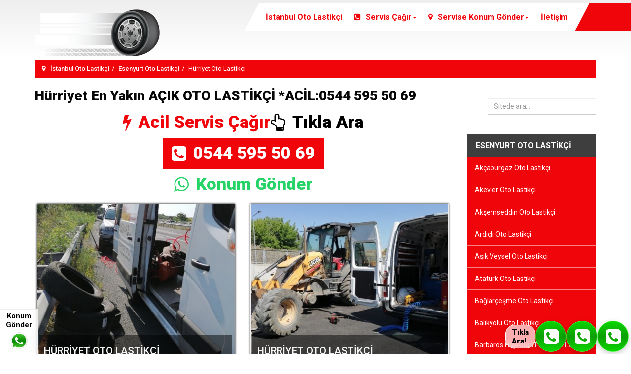

--- FILE ---
content_type: text/html; charset=utf-8
request_url: https://www.yolyardimlastik.com/esenyurt/hurriyet-oto-lastikci
body_size: 21557
content:
<!DOCTYPE html><html lang=tr-tr dir=ltr class='com_djclassifieds view-item itemid-1001 j31 mm-hover'><head><link rel=icon href=https://www.yolyardimlastik.com/favicon.ico type=image/x-icon><base href=https://www.yolyardimlastik.com/esenyurt/hurriyet-oto-lastikci /><meta http-equiv=content-type content="text/html; charset=utf-8"/><meta name=rights content="YOL YARDIM LASTİK"/><meta name=canonical content=https://www.yolyardimlastik.com/esenyurt/hurriyet-oto-lastikci /><meta name=description content="ACİL TEL: 0544 595 50 69 - Hürriyet 7/24 AÇIK MOBİL OTO LASTİKÇİ - Yol Yardım Aracımızı Konumunuza ACİL Gönderiyoruz. Hürriyet Oto Lastik Tamircisi"/><meta name=generator content="Joomla! - Open Source Content Management"/><link rel=preload href=/components/com_djclassifieds/themes/clean/images/custom_details.png as=image /><link rel=preload href=/components/com_djclassifieds/themes/clean/images/comments_icon.png as=image /><link rel=preload href=/components/com_djmediatools/layouts/galleryGrid/images/loading.gif as=image /><link rel=preload href=/components/com_djmediatools/layouts/galleryGrid/images/video.png as=image /><link rel=preload href=/templates/bt_construction/images/bg-left-mainmenu.png as=image /><link rel=preload href="/templates/bt_construction/fonts/font-awesome/fonts/fontawesome-webfont.woff2?v=4.3.0" as=font type=font/woff2 crossorigin /><link rel=preload href=/media/com_jchoptimize/cache/js/2b5ca082d33e43ae6baa64cf5211f7cb1a3e3f6fba02e7b7116af65d466181d9.js as=script /><title>Hürriyet En Yakın AÇIK OTO LASTİKÇİ *ACİL:0544 595 50 69 - Esenyurt</title><link href=https://www.yolyardimlastik.com/esenyurt/hurriyet-oto-lastikci rel=canonical /><link href=/templates/bt_construction/favicon.ico rel="shortcut icon" type=image/vnd.microsoft.icon /><link href="https://www.yolyardimlastik.com/index.php?option=com_search&amp;cid=180:esenyurt&amp;id=804:hurriyet-oto-lastikci&amp;rid=21:Esenyurt&amp;view=item&amp;Itemid=1001&amp;format=opensearch" rel=search title="Ara YOL YARDIM LASTİK" type=application/opensearchdescription+xml /> <script type=application/json class="joomla-script-options new">{"csrf.token":"930f2a119bd030b729cad3246494eff0","system.paths":{"root":"","base":""},"joomla.jtext":{"JLIB_FORM_FIELD_INVALID":"Ge\u00e7ersiz alan:&#160"}}</script><meta property=og:title content="Hürriyet En Yakın AÇIK OTO LASTİKÇİ *ACİL:0544 595 50 69"/><meta property=og:description content=""/><meta property=og:url content=https://www.yolyardimlastik.com/esenyurt/hurriyet-oto-lastikci /><meta property=twitter:card content=summary /><meta property=twitter:title content="Hürriyet En Yakın AÇIK OTO LASTİKÇİ *ACİL:0544 595 50 69"/><meta property=twitter:description content=""/><meta property=og:image content=https://www.yolyardimlastik.com/components/com_djclassifieds/images/item/0/804_oto_lastikci_30_thb.jpg /><meta property=twitter:image content=https://www.yolyardimlastik.com/components/com_djclassifieds/images/item/0/804_oto_lastikci_30_thb.jpg /><meta property=og:image:width content=534 /><meta property=og:image:height content=950 /><meta name=viewport content="width=device-width, initial-scale=1.0, maximum-scale=1.0, user-scalable=no"/><meta name=HandheldFriendly content=true /><meta name=apple-mobile-web-app-capable content=YES /><!--[if lt IE 9]>
<script src="//html5shim.googlecode.com/svn/trunk/html5.js"></script>
<script type="text/javascript" src="/plugins/system/t3/base-bs3/js/respond.min.js"></script>
<![endif]--><link href='https://fonts.googleapis.com/css?family=Roboto:400,100,100italic,300,300italic,400italic,500italic,500,700,700italic,900,900italic&subset=latin-ext' rel=stylesheet><noscript><div><img src=https://mc.yandex.ru/watch/86643255 style="position:absolute; left:-9999px;" alt=""/></div></noscript><meta name=google-site-verification content=LAVj1cVRVXnNrIQ0GIeSPEKbAjtXqPDLnzmXF1PQ6BQ /><style id=jch-optimize-critical-css data-id=5d1c95b19353836f507c45c3173d82d003977b6554017240e92387b9f9c9d3fc>@media all{html{font-family:sans-serif;-ms-text-size-adjust:100%;-webkit-text-size-adjust:100%}body{margin:0}article,aside,details,figcaption,figure,footer,header,hgroup,main,menu,nav,section,summary{display:block}a{background-color:transparent}a:active,a:hover{outline:0}b,strong{font-weight:bold}h1{font-size:2em;margin:0.67em 0}img{border:0}figure{margin:1em 40px}button,input,optgroup,select,textarea{color:inherit;font:inherit;margin:0}button{overflow:visible}button,select{text-transform:none}button,html input[type="button"],input[type="reset"],input[type="submit"]{-webkit-appearance:button;cursor:pointer}button::-moz-focus-inner,input::-moz-focus-inner{border:0;padding:0}input{line-height:normal}textarea{overflow:auto}optgroup{font-weight:bold}}@media print{*,*:before,*:after{background:transparent !important;color:#000 !important;box-shadow:none !important;text-shadow:none !important}a,a:visited{text-decoration:underline}a[href]:after{content:" (" attr(href) ")"}a[href^="#"]:after,a[href^="javascript:"]:after{content:""}tr,img{page-break-inside:avoid}img{max-width:100% !important}p,h2,h3{orphans:3;widows:3}h2,h3{page-break-after:avoid}select{background:#fff !important}}@media all{*{-webkit-box-sizing:border-box;-moz-box-sizing:border-box;box-sizing:border-box}*:before,*:after{-webkit-box-sizing:border-box;-moz-box-sizing:border-box;box-sizing:border-box}html{font-size:10px;-webkit-tap-highlight-color:rgba(0,0,0,0)}body{font-family:"Helvetica Neue",Helvetica,Arial,sans-serif;font-size:14px;line-height:1.42857143;color:#333;background-color:#fff}input,button,select,textarea{font-family:inherit;font-size:inherit;line-height:inherit}a{color:#ffc000;text-decoration:none}a:hover,a:focus{color:#b38600;text-decoration:underline}a:focus{outline:thin dotted;outline:5px auto -webkit-focus-ring-color;outline-offset:-2px}figure{margin:0}img{vertical-align:middle}hr{margin-top:20px;margin-bottom:20px;border:0;border-top:1px solid #eee}.container{margin-right:auto;margin-left:auto;padding-left:15px;padding-right:15px}}@media all and (min-width:768px){.container{width:750px}}@media all and (min-width:992px){.container{width:970px}}@media all and (min-width:1200px){.container{width:1170px}}@media all{.row{margin-left:-15px;margin-right:-15px}.col-xs-1,.col-sm-1,.col-md-1,.col-lg-1,.col-xs-2,.col-sm-2,.col-md-2,.col-lg-2,.col-xs-3,.col-sm-3,.col-md-3,.col-lg-3,.col-xs-4,.col-sm-4,.col-md-4,.col-lg-4,.col-xs-5,.col-sm-5,.col-md-5,.col-lg-5,.col-xs-6,.col-sm-6,.col-md-6,.col-lg-6,.col-xs-7,.col-sm-7,.col-md-7,.col-lg-7,.col-xs-8,.col-sm-8,.col-md-8,.col-lg-8,.col-xs-9,.col-sm-9,.col-md-9,.col-lg-9,.col-xs-10,.col-sm-10,.col-md-10,.col-lg-10,.col-xs-11,.col-sm-11,.col-md-11,.col-lg-11,.col-xs-12,.col-sm-12,.col-md-12,.col-lg-12{position:relative;min-height:1px;padding-left:15px;padding-right:15px}.col-xs-1,.col-xs-2,.col-xs-3,.col-xs-4,.col-xs-5,.col-xs-6,.col-xs-7,.col-xs-8,.col-xs-9,.col-xs-10,.col-xs-11,.col-xs-12{float:left}.col-xs-12{width:100%}.col-xs-11{width:91.66666667%}.col-xs-10{width:83.33333333%}.col-xs-9{width:75%}.col-xs-8{width:66.66666667%}.col-xs-7{width:58.33333333%}.col-xs-6{width:50%}.col-xs-5{width:41.66666667%}.col-xs-4{width:33.33333333%}.col-xs-3{width:25%}.col-xs-2{width:16.66666667%}.col-xs-1{width:8.33333333%}}@media all and (min-width:768px){.col-sm-1,.col-sm-2,.col-sm-3,.col-sm-4,.col-sm-5,.col-sm-6,.col-sm-7,.col-sm-8,.col-sm-9,.col-sm-10,.col-sm-11,.col-sm-12{float:left}.col-sm-12{width:100%}.col-sm-11{width:91.66666667%}.col-sm-10{width:83.33333333%}.col-sm-9{width:75%}.col-sm-8{width:66.66666667%}.col-sm-7{width:58.33333333%}.col-sm-6{width:50%}.col-sm-5{width:41.66666667%}.col-sm-4{width:33.33333333%}.col-sm-3{width:25%}.col-sm-2{width:16.66666667%}.col-sm-1{width:8.33333333%}}@media all and (min-width:992px){.col-md-1,.col-md-2,.col-md-3,.col-md-4,.col-md-5,.col-md-6,.col-md-7,.col-md-8,.col-md-9,.col-md-10,.col-md-11,.col-md-12{float:left}.col-md-12{width:100%}.col-md-11{width:91.66666667%}.col-md-10{width:83.33333333%}.col-md-9{width:75%}.col-md-8{width:66.66666667%}.col-md-7{width:58.33333333%}.col-md-6{width:50%}.col-md-5{width:41.66666667%}.col-md-4{width:33.33333333%}.col-md-3{width:25%}.col-md-2{width:16.66666667%}.col-md-1{width:8.33333333%}}@media all and (min-width:1200px){.col-lg-1,.col-lg-2,.col-lg-3,.col-lg-4,.col-lg-5,.col-lg-6,.col-lg-7,.col-lg-8,.col-lg-9,.col-lg-10,.col-lg-11,.col-lg-12{float:left}.col-lg-12{width:100%}.col-lg-11{width:91.66666667%}.col-lg-10{width:83.33333333%}.col-lg-9{width:75%}.col-lg-8{width:66.66666667%}.col-lg-7{width:58.33333333%}.col-lg-6{width:50%}.col-lg-5{width:41.66666667%}.col-lg-4{width:33.33333333%}.col-lg-3{width:25%}.col-lg-2{width:16.66666667%}.col-lg-1{width:8.33333333%}}@media all{caption{padding-top:8px;padding-bottom:8px;color:#999;text-align:left}th{text-align:left}}@media all{select,textarea,input[type="text"],input[type="password"],input[type="datetime"],input[type="datetime-local"],input[type="date"],input[type="month"],input[type="time"],input[type="week"],input[type="number"],input[type="email"],input[type="url"],input[type="search"],input[type="tel"],input[type="color"],.inputbox{display:inline-block;width:100%;height:34px;padding:6px 12px;font-size:14px;line-height:1.42857143;color:#555;background-color:#fff;background-image:none;border:1px solid #ccc;border-radius:0;-webkit-box-shadow:inset 0 1px 1px rgba(0,0,0,0.075);box-shadow:inset 0 1px 1px rgba(0,0,0,0.075);-webkit-transition:border-color ease-in-out .15s,box-shadow ease-in-out .15s;-o-transition:border-color ease-in-out .15s,box-shadow ease-in-out .15s;transition:border-color ease-in-out .15s,box-shadow ease-in-out .15s}select:focus,textarea:focus,input[type="text"]:focus,input[type="password"]:focus,input[type="datetime"]:focus,input[type="datetime-local"]:focus,input[type="date"]:focus,input[type="month"]:focus,input[type="time"]:focus,input[type="week"]:focus,input[type="number"]:focus,input[type="email"]:focus,input[type="url"]:focus,input[type="search"]:focus,input[type="tel"]:focus,input[type="color"]:focus,.inputbox:focus{border-color:#66afe9;outline:0;-webkit-box-shadow:inset 0 1px 1px rgba(0,0,0,.075),0 0 8px rgba(102,175,233,0.6);box-shadow:inset 0 1px 1px rgba(0,0,0,.075),0 0 8px rgba(102,175,233,0.6)}select::-moz-placeholder,textarea::-moz-placeholder,input[type="text"]::-moz-placeholder,input[type="password"]::-moz-placeholder,input[type="datetime"]::-moz-placeholder,input[type="datetime-local"]::-moz-placeholder,input[type="date"]::-moz-placeholder,input[type="month"]::-moz-placeholder,input[type="time"]::-moz-placeholder,input[type="week"]::-moz-placeholder,input[type="number"]::-moz-placeholder,input[type="email"]::-moz-placeholder,input[type="url"]::-moz-placeholder,input[type="search"]::-moz-placeholder,input[type="tel"]::-moz-placeholder,input[type="color"]::-moz-placeholder,.inputbox::-moz-placeholder{color:#999;opacity:1}select:-ms-input-placeholder,textarea:-ms-input-placeholder,input[type="text"]:-ms-input-placeholder,input[type="password"]:-ms-input-placeholder,input[type="datetime"]:-ms-input-placeholder,input[type="datetime-local"]:-ms-input-placeholder,input[type="date"]:-ms-input-placeholder,input[type="month"]:-ms-input-placeholder,input[type="time"]:-ms-input-placeholder,input[type="week"]:-ms-input-placeholder,input[type="number"]:-ms-input-placeholder,input[type="email"]:-ms-input-placeholder,input[type="url"]:-ms-input-placeholder,input[type="search"]:-ms-input-placeholder,input[type="tel"]:-ms-input-placeholder,input[type="color"]:-ms-input-placeholder,.inputbox:-ms-input-placeholder{color:#999}select::-webkit-input-placeholder,textarea::-webkit-input-placeholder,input[type="text"]::-webkit-input-placeholder,input[type="password"]::-webkit-input-placeholder,input[type="datetime"]::-webkit-input-placeholder,input[type="datetime-local"]::-webkit-input-placeholder,input[type="date"]::-webkit-input-placeholder,input[type="month"]::-webkit-input-placeholder,input[type="time"]::-webkit-input-placeholder,input[type="week"]::-webkit-input-placeholder,input[type="number"]::-webkit-input-placeholder,input[type="email"]::-webkit-input-placeholder,input[type="url"]::-webkit-input-placeholder,input[type="search"]::-webkit-input-placeholder,input[type="tel"]::-webkit-input-placeholder,input[type="color"]::-webkit-input-placeholder,.inputbox::-webkit-input-placeholder{color:#999}select:focus,textarea:focus,input[type="text"]:focus,input[type="password"]:focus,input[type="datetime"]:focus,input[type="datetime-local"]:focus,input[type="date"]:focus,input[type="month"]:focus,input[type="time"]:focus,input[type="week"]:focus,input[type="number"]:focus,input[type="email"]:focus,input[type="url"]:focus,input[type="search"]:focus,input[type="tel"]:focus,input[type="color"]:focus,.inputbox:focus{border-color:#66afe9;outline:0;-webkit-box-shadow:inset 0 1px 1px rgba(0,0,0,.075),0 0 8px rgba(102,175,233,0.6);box-shadow:inset 0 1px 1px rgba(0,0,0,.075),0 0 8px rgba(102,175,233,0.6)}select::-moz-placeholder,textarea::-moz-placeholder,input[type="text"]::-moz-placeholder,input[type="password"]::-moz-placeholder,input[type="datetime"]::-moz-placeholder,input[type="datetime-local"]::-moz-placeholder,input[type="date"]::-moz-placeholder,input[type="month"]::-moz-placeholder,input[type="time"]::-moz-placeholder,input[type="week"]::-moz-placeholder,input[type="number"]::-moz-placeholder,input[type="email"]::-moz-placeholder,input[type="url"]::-moz-placeholder,input[type="search"]::-moz-placeholder,input[type="tel"]::-moz-placeholder,input[type="color"]::-moz-placeholder,.inputbox::-moz-placeholder{color:#999;opacity:1}select:-ms-input-placeholder,textarea:-ms-input-placeholder,input[type="text"]:-ms-input-placeholder,input[type="password"]:-ms-input-placeholder,input[type="datetime"]:-ms-input-placeholder,input[type="datetime-local"]:-ms-input-placeholder,input[type="date"]:-ms-input-placeholder,input[type="month"]:-ms-input-placeholder,input[type="time"]:-ms-input-placeholder,input[type="week"]:-ms-input-placeholder,input[type="number"]:-ms-input-placeholder,input[type="email"]:-ms-input-placeholder,input[type="url"]:-ms-input-placeholder,input[type="search"]:-ms-input-placeholder,input[type="tel"]:-ms-input-placeholder,input[type="color"]:-ms-input-placeholder,.inputbox:-ms-input-placeholder{color:#999}select::-webkit-input-placeholder,textarea::-webkit-input-placeholder,input[type="text"]::-webkit-input-placeholder,input[type="password"]::-webkit-input-placeholder,input[type="datetime"]::-webkit-input-placeholder,input[type="datetime-local"]::-webkit-input-placeholder,input[type="date"]::-webkit-input-placeholder,input[type="month"]::-webkit-input-placeholder,input[type="time"]::-webkit-input-placeholder,input[type="week"]::-webkit-input-placeholder,input[type="number"]::-webkit-input-placeholder,input[type="email"]::-webkit-input-placeholder,input[type="url"]::-webkit-input-placeholder,input[type="search"]::-webkit-input-placeholder,input[type="tel"]::-webkit-input-placeholder,input[type="color"]::-webkit-input-placeholder,.inputbox::-webkit-input-placeholder{color:#999}}@media screen and (min-width:768px){select,textarea,input[type="text"],input[type="password"],input[type="datetime"],input[type="datetime-local"],input[type="date"],input[type="month"],input[type="time"],input[type="week"],input[type="number"],input[type="email"],input[type="url"],input[type="search"],input[type="tel"],input[type="color"],.inputbox{width:auto}}@media all{select,select.form-control,select.inputbox,select.input{padding-right:5px}}@media all{input[type="search"]{-webkit-box-sizing:border-box;-moz-box-sizing:border-box;box-sizing:border-box}.form-control{display:block;width:100%;height:34px;padding:6px 12px;font-size:14px;line-height:1.42857143;color:#555;background-color:#fff;background-image:none;border:1px solid #ccc;border-radius:0;-webkit-box-shadow:inset 0 1px 1px rgba(0,0,0,0.075);box-shadow:inset 0 1px 1px rgba(0,0,0,0.075);-webkit-transition:border-color ease-in-out .15s,box-shadow ease-in-out .15s;-o-transition:border-color ease-in-out .15s,box-shadow ease-in-out .15s;transition:border-color ease-in-out .15s,box-shadow ease-in-out .15s}.form-control:focus{border-color:#66afe9;outline:0;-webkit-box-shadow:inset 0 1px 1px rgba(0,0,0,.075),0 0 8px rgba(102,175,233,0.6);box-shadow:inset 0 1px 1px rgba(0,0,0,.075),0 0 8px rgba(102,175,233,0.6)}.form-control::-moz-placeholder{color:#999;opacity:1}.form-control:-ms-input-placeholder{color:#999}.form-control::-webkit-input-placeholder{color:#999}input[type="search"]{-webkit-appearance:none}}@media screen and (-webkit-min-device-pixel-ratio:0){input[type="date"],input[type="time"],input[type="datetime-local"],input[type="month"]{line-height:34px}}@media all{.collapse{display:none}.caret{display:inline-block;width:0;height:0;margin-left:2px;vertical-align:middle;border-top:4px dashed;border-right:4px solid transparent;border-left:4px solid transparent}.dropup,.dropdown{position:relative}.dropdown-toggle:focus{outline:0}.dropdown-menu{position:absolute;top:100%;left:0;z-index:1000;display:none;float:left;min-width:160px;padding:5px 0;margin:2px 0 0;list-style:none;font-size:14px;text-align:left;background-color:#fff;border:1px solid #ccc;border:1px solid rgba(0,0,0,0.15);border-radius:0;-webkit-box-shadow:0 6px 12px rgba(0,0,0,0.175);box-shadow:0 6px 12px rgba(0,0,0,0.175);background-clip:padding-box}.dropdown-menu>li>a{display:block;padding:3px 20px;clear:both;font-weight:normal;line-height:1.42857143;color:#333;white-space:nowrap}.dropdown-menu>li>a:hover,.dropdown-menu>li>a:focus{text-decoration:none;color:#262626;background-color:#f5f5f5}.dropdown-header{display:block;padding:3px 20px;font-size:12px;line-height:1.42857143;color:#999;white-space:nowrap}}@media all{.nav{margin-bottom:0;padding-left:0;list-style:none}.nav>li{position:relative;display:block}.nav>li>a{position:relative;display:block;padding:10px 15px}.nav>li>a:hover,.nav>li>a:focus{text-decoration:none;background-color:#eee}}@media all{.nav-pills>li{float:left}.nav-pills>li>a{border-radius:0}.nav-pills>li+li{margin-left:2px}.nav-stacked>li{float:none}.nav-stacked>li+li{margin-top:2px;margin-left:0}}@media all{.navbar-collapse{overflow-x:visible;padding-right:15px;padding-left:15px;border-top:1px solid transparent;box-shadow:inset 0 1px 0 rgba(255,255,255,0.1);-webkit-overflow-scrolling:touch}}@media all and (min-width:768px){.navbar-collapse{width:auto;border-top:0;box-shadow:none}.navbar-collapse.collapse{display:block !important;height:auto !important;padding-bottom:0;overflow:visible !important}}@media all{.navbar-nav{margin:7.5px -15px}.navbar-nav>li>a{padding-top:10px;padding-bottom:10px;line-height:20px}}@media all and (min-width:768px){.navbar-nav{float:left;margin:0}.navbar-nav>li{float:left}.navbar-nav>li>a{padding-top:15px;padding-bottom:15px}}@media all{.navbar-nav>li>.dropdown-menu{margin-top:0;border-top-right-radius:0;border-top-left-radius:0}}@media all{.breadcrumb{padding:8px 15px;margin-bottom:20px;list-style:none;background-color:#f5f5f5;border-radius:0}.breadcrumb>li{display:inline-block}.breadcrumb>li+li:before{content:"/\00a0";padding:0 5px;color:#ccc}.breadcrumb>.active{color:#999}}@media all{.close{float:right;font-size:21px;font-weight:bold;line-height:1;color:#000;text-shadow:0 1px 0 #fff;opacity:0.2;filter:alpha(opacity=20)}.close:hover,.close:focus{color:#000;text-decoration:none;cursor:pointer;opacity:0.5;filter:alpha(opacity=50)}button.close{padding:0;cursor:pointer;background:transparent;border:0;-webkit-appearance:none}}@media all{.clearfix:before,.clearfix:after,.container:before,.container:after,.container-fluid:before,.container-fluid:after,.row:before,.row:after,.form-horizontal .form-group:before,.form-horizontal .form-group:after,.btn-toolbar:before,.btn-toolbar:after,.btn-group-vertical>.btn-group:before,.btn-group-vertical>.btn-group:after,.nav:before,.nav:after,.navbar:before,.navbar:after,.navbar-header:before,.navbar-header:after,.navbar-collapse:before,.navbar-collapse:after,.pager:before,.pager:after,.panel-body:before,.panel-body:after,.modal-footer:before,.modal-footer:after{content:" ";display:block}.clearfix:after,.container:after,.container-fluid:after,.row:after,.form-horizontal .form-group:after,.btn-toolbar:after,.btn-group-vertical>.btn-group:after,.nav:after,.navbar:after,.navbar-header:after,.navbar-collapse:after,.pager:after,.panel-body:after,.modal-footer:after{clear:both}@-ms-viewport{width:device-width}}@media all{.clear_both{clear:both;height:0}#dj-classifieds .dj-category .cat_row_title,#dj-classifieds h1.main_cat_title,#dj-classifieds .dj-cattree-box .title_top,#dj-classifieds .dj-regtree-box .title_top,#dj-classifieds .title_top h1,#dj-classifieds .dj-additem .title_top,#dj-classifieds table.paymentdetails td.td_title h2,#dj-classifieds .profile_outer h2.profile_name,#dj-classifieds .djcf_warning_outer .title_top,#dj-classifieds .pointspackages .title_top,#dj-classifieds .djcf_checkout_outer .title_top{font-weight:normal;font-size:21px;line-height:normal;margin:0px 0px 14px 0px;color:#070707}#dj-classifieds .dj-category .cat_row{*zoom:1}#dj-classifieds .dj-category .cat_row:before,#dj-classifieds .dj-category .cat_row:after{display:table;content:"";line-height:0}#dj-classifieds .dj-category .cat_row:after{clear:both}#dj-classifieds .dj-category .cat_row{margin:0 -15px}#dj-classifieds .dj-item .title_top{margin:0 0 20px}#dj-classifieds .dj-item .djcf_images_generaldet_box{overflow:hidden;float:left;max-width:100%}#dj-classifieds .dj-item .djcf_images_generaldet_box+div{padding-top:0 !important;margin-top:0 !important}#dj-classifieds .dj-item .general_det{float:right;margin:0 0 30px;max-width:100%;width:inherit !important}#dj-classifieds .dj-item .general_det_in{padding-left:20px}#dj-classifieds .dj-item .images_wrap{max-width:100%}#dj-classifieds .dj-item .images img{width:100%}#dj-classifieds .dj-item .description p,#dj-classifieds .dj-item .custom_det .row,#dj-classifieds .dj-item .additional .row,#dj-classifieds .dj-item .localization_det .row,#dj-classifieds .dj-item .general_det .row_value,#dj-classifieds .dj-item #google_map_box,#dj-classifieds .dj-item .fb_iframe_widget{display:block;font-size:24px;margin:0px 0px 42px 0px}#dj-classifieds .dj-item .description h2,#dj-classifieds .dj-item .custom_det h2,#dj-classifieds .dj-item .localization_det h2,#dj-classifieds .dj-item .additional h2,#dj-classifieds .dj-item .video_box h2,#dj-classifieds .dj-item .djcf_comments h2{font-weight:bold;margin:0 0 20px;text-transform:none}#dj-classifieds .dj-item .description h2{font-size:18px}#dj-classifieds .dj-item .custom_det h2{}#dj-classifieds .dj-item .localization_det h2{}#dj-classifieds .dj-item .additional h2{background-image:url('https://www.yolyardimlastik.com/components/com_djclassifieds/themes/clean/images/custom_details.png')}#dj-classifieds .dj-item .video_box h2{font-size:24px;margin:0px;text-align:center;background-color:#f5f5f5;padding:7px}#dj-classifieds .dj-item .djcf_comments h2{background-image:url('https://www.yolyardimlastik.com/components/com_djclassifieds/themes/clean/images/comments_icon.png')}#dj-classifieds .dj-item .description,#dj-classifieds .dj-item .additional,#dj-classifieds .dj-item .video_box,#dj-classifieds .dj-item .sb_bottom,#dj-classifieds .dj-item .djcf_comments,#dj-classifieds .djcf-ad-item-bottom{clear:both;padding-top:30px}#dj-classifieds .dj-item .custom_det,#dj-classifieds .dj-item .localization_det{padding-top:30px}#dj-classifieds .dj-item .custom_det{padding-right:15px;box-sizing:border-box;-webkit-box-sizing:border-box;font-size:18px;line-height:normal}#dj-classifieds .dj-item .video_box{overflow:hidden;clear:both}.fb_iframe_widget,.fb_iframe_widget span,.fb_iframe_widget span iframe[style]{min-width:100% !important;width:100% !important}#dj-classifieds .dj-item .sb_bottom{display:block}#dj-classifieds .pointspackages{margin-bottom:40px}#dj-classifieds table.paymentdetails{width:100%}#dj-classifieds table.paymentdetails td.td_title{background:none;font-weight:normal;padding:0;line-height:1.5;border-bottom:none;border-top:none}.djcf_label,.djcf{z-index:1000;margin:20px 0}#dj-classifieds h1,#dj-classifieds h2,#dj-classifieds h3{margin:0;padding:0;font-size:100%;font-style:normal;font:inherit;vertical-align:baseline;text-transform:none;text-shadow:none;border:none;background:none;box-shadow:none;-webkit-box-shadow:none;-moz-box-shadow:none;letter-spacing:normal;white-space:normal}#dj-classifieds a{text-decoration:none}#dj-classifieds a:hover{text-decoration:underline}}@media all and (max-width:1170px){#dj-classifieds .dj-item .images_wrap,#dj-classifieds .dj-item .general_det{width:100% !important;clear:both}#dj-classifieds .dj-item .images_wrap{text-align:center}#dj-classifieds .dj-item .general_det_in{padding:0}}@media all and (max-width:767px){#dj-classifieds .dj-category .cat_row{padding:0 !important}#dj-classifieds .dj-item .custom_det,#dj-classifieds .dj-item .localization_det,#dj-classifieds .dj-item .adv-details,#dj-classifieds .dj-item .djcf_comments{display:block;width:100% !important}#dj-classifieds .dj-item .custom_det,#dj-classifieds .dj-item .custom_det+.localization_det{width:100%;padding-left:0;padding-right:0}#dj-classifieds table.paymentdetails,#dj-classifieds table.paymentdetails table,#dj-classifieds table.paymentdetails tbody,#dj-classifieds table.paymentdetails tr,#dj-classifieds table.paymentdetails td,#dj-classifieds table.paymentdetails th{display:block !important;width:100% !important;clear:both;-webkit-box-sizing:border-box;box-sizing:border-box}}@media all and (max-width:480px){#dj-classifieds .dj-item .general_det .added,#dj-classifieds .dj-item .general_det .user_name,#dj-classifieds .dj-item .custom_det,#dj-classifieds .dj-item .localization_det{width:100%;margin-right:0;margin-left:0}#dj-classifieds .dj-item .title_top a{display:block;text-align:center;margin:0 0 10px}}@media all{#dj-galleryGrid214p{margin:10px 0 10px -21px;border:0px}#dj-galleryGrid214p .dj-galleryGrid-in{position:relative}#dj-galleryGrid214p .dj-slides{position:relative;z-index:5}#dj-galleryGrid214p .dj-slide{position:relative;float:left;width:420px;overflow:hidden;margin-bottom:21px;margin-left:21px;text-align:center;-webkit-box-sizing:border-box;box-sizing:border-box;background:transparent url(https://www.yolyardimlastik.com/components/com_djmediatools/layouts/galleryGrid/images/loading.gif) center center no-repeat}#dj-galleryGrid214p .dj-slide-in{opacity:1 !important;position:relative;height:100%;overflow:hidden}#dj-galleryGrid214p .dj-slide-image{width:100%;-webkit-box-sizing:border-box;box-sizing:border-box}#dj-galleryGrid214p .dj-slide img.dj-image,#dj-galleryGrid214p .dj-slide a:hover img.dj-image{max-width:100%;height:auto;border:1px solid #eee !important}#dj-galleryGrid214p .dj-slide-desc{position:absolute;bottom:0%;left:0%;width:100%;-webkit-box-sizing:border-box;box-sizing:border-box}#dj-galleryGrid214p .dj-slide-desc-in{position:relative}#dj-galleryGrid214p .dj-slide-desc-bg{position:absolute;top:0;left:0;width:100%;height:100%;background:#000;opacity:0.5;filter:alpha(opacity = 50)}#dj-galleryGrid214p .dj-slide-desc-text{position:relative;color:#fff;padding:21px 10px;text-align:justify;line-height:normal;background:none !important}#dj-galleryGrid214p .dj-slide-title{font-size:1.6em;font-weight:500;line-height:1.1;color:#f5f5f5;text-align:left}.bt-accordion{margin-bottom:20px}.bt-spoiler{margin-top:10px}.bt-spoiler:first-child{margin-top:0}.bt-spoiler-title{height:30px;border:1px solid #e8e8e8;font-size:16px;color:#333;line-height:30px;padding-left:10px;cursor:pointer}.bt-spoiler-title i{margin-right:10px}.bt-spoiler-content{padding:10px;background:#fdfdfd;border:1px solid #e8e8e8;border-top:none;font-size:13px;color:#333;line-height:24px}.bt-spoiler-collapse{font-size:15px;font-family:FontAwesome;float:right;margin-right:10px}.bt-accordion-plus .bt-spoiler-collapse:before{content:"\f067"}button::-moz-focus-inner{padding:0;border:0}}@media all{#dj-galleryGrid408p{margin:10px 0 10px -21px;border:0px}#dj-galleryGrid408p .dj-galleryGrid-in{position:relative}#dj-galleryGrid408p .dj-slides{position:relative;z-index:5}#dj-galleryGrid408p .dj-slide{position:relative;float:left;width:420px;overflow:hidden;margin-bottom:21px;margin-left:21px;text-align:center;-webkit-box-sizing:border-box;box-sizing:border-box;background:transparent url(https://www.yolyardimlastik.com/components/com_djmediatools/layouts/galleryGrid/images/loading.gif) center center no-repeat}#dj-galleryGrid408p .dj-slide-in{opacity:1 !important;position:relative;height:100%;overflow:hidden}#dj-galleryGrid408p .dj-slide-image{width:100%;-webkit-box-sizing:border-box;box-sizing:border-box}#dj-galleryGrid408p .dj-slide img.dj-image,#dj-galleryGrid408p .dj-slide a:hover img.dj-image{max-width:100%;height:auto;border:1px solid #eee !important}#dj-galleryGrid408p .dj-slide-in .video-icon{display:block;position:absolute;left:50%;top:50%;width:100px;height:100px;margin:-50px 0 0 -50px;background:url(https://www.yolyardimlastik.com/components/com_djmediatools/layouts/galleryGrid/images/video.png) center center no-repeat}#dj-galleryGrid408p .dj-slide-desc{position:absolute;bottom:0%;left:0%;width:100%;-webkit-box-sizing:border-box;box-sizing:border-box}#dj-galleryGrid408p .dj-slide-desc-in{position:relative}#dj-galleryGrid408p .dj-slide-desc-bg{position:absolute;top:0;left:0;width:100%;height:100%;background:#000;opacity:0.5;filter:alpha(opacity = 50)}#dj-galleryGrid408p .dj-slide-desc-text{position:relative;color:#fff;padding:21px 10px;text-align:justify;line-height:normal;background:none !important}#dj-galleryGrid408p .dj-slide-title{font-size:1.6em;font-weight:500;line-height:1.1;color:#f5f5f5;text-align:left}#dj-galleryGrid408p .showOnMouseOver{opacity:1 !important}#dj-galleryGrid237p{margin:10px 0 10px -21px;border:0px}#dj-galleryGrid237p .dj-galleryGrid-in{position:relative}#dj-galleryGrid237p .dj-slides{position:relative;z-index:5}#dj-galleryGrid237p .dj-slide{position:relative;float:left;width:420px;overflow:hidden;margin-bottom:21px;margin-left:21px;text-align:center;-webkit-box-sizing:border-box;box-sizing:border-box;background:transparent url(https://www.yolyardimlastik.com/components/com_djmediatools/layouts/galleryGrid/images/loading.gif) center center no-repeat}#dj-galleryGrid237p .dj-slide-in{opacity:1 !important;position:relative;height:100%;overflow:hidden}#dj-galleryGrid237p .dj-slide-image{width:100%;-webkit-box-sizing:border-box;box-sizing:border-box}#dj-galleryGrid237p .dj-slide img.dj-image,#dj-galleryGrid237p .dj-slide a:hover img.dj-image{max-width:100%;height:auto;border:1px solid #eee !important}#dj-galleryGrid237p .dj-slide-desc{position:absolute;bottom:0%;left:0%;width:100%;-webkit-box-sizing:border-box;box-sizing:border-box}#dj-galleryGrid237p .dj-slide-desc-in{position:relative}#dj-galleryGrid237p .dj-slide-desc-bg{position:absolute;top:0;left:0;width:100%;height:100%;background:#000;opacity:0.5;filter:alpha(opacity = 50)}#dj-galleryGrid237p .dj-slide-desc-text{position:relative;color:#fff;padding:21px 10px;text-align:justify;line-height:normal;background:none !important}#dj-galleryGrid237p .dj-slide-title{font-size:1.6em;font-weight:500;line-height:1.1;color:#f5f5f5;text-align:left}#dj-galleryGrid275p{margin:10px 0 10px -21px;border:0px}#dj-galleryGrid275p .dj-galleryGrid-in{position:relative}#dj-galleryGrid275p .dj-slides{position:relative;z-index:5}#dj-galleryGrid275p .dj-slide{position:relative;float:left;width:420px;overflow:hidden;margin-bottom:21px;margin-left:21px;text-align:center;-webkit-box-sizing:border-box;box-sizing:border-box;background:transparent url(https://www.yolyardimlastik.com/components/com_djmediatools/layouts/galleryGrid/images/loading.gif) center center no-repeat}#dj-galleryGrid275p .dj-slide-in{opacity:1 !important;position:relative;height:100%;overflow:hidden}#dj-galleryGrid275p .dj-slide-image{width:100%;-webkit-box-sizing:border-box;box-sizing:border-box}#dj-galleryGrid275p .dj-slide img.dj-image,#dj-galleryGrid275p .dj-slide a:hover img.dj-image{max-width:100%;height:auto;border:1px solid #eee !important}#dj-galleryGrid275p .dj-slide-desc{position:absolute;bottom:0%;left:0%;width:100%;-webkit-box-sizing:border-box;box-sizing:border-box}#dj-galleryGrid275p .dj-slide-desc-in{position:relative}#dj-galleryGrid275p .dj-slide-desc-bg{position:absolute;top:0;left:0;width:100%;height:100%;background:#000;opacity:0.5;filter:alpha(opacity = 50)}#dj-galleryGrid275p .dj-slide-desc-text{position:relative;color:#fff;padding:21px 10px;text-align:justify;line-height:normal;background:none !important}#dj-galleryGrid275p .dj-slide-title{font-size:1.6em;font-weight:500;line-height:1.1;color:#f5f5f5;text-align:left}#dj-galleryGrid304p{margin:10px 0 10px -21px;border:0px}#dj-galleryGrid304p .dj-galleryGrid-in{position:relative}#dj-galleryGrid304p .dj-slides{position:relative;z-index:5}#dj-galleryGrid304p .dj-slide{position:relative;float:left;width:420px;overflow:hidden;margin-bottom:21px;margin-left:21px;text-align:center;-webkit-box-sizing:border-box;box-sizing:border-box;background:transparent url(https://www.yolyardimlastik.com/components/com_djmediatools/layouts/galleryGrid/images/loading.gif) center center no-repeat}#dj-galleryGrid304p .dj-slide-in{opacity:1 !important;position:relative;height:100%;overflow:hidden}#dj-galleryGrid304p .dj-slide-image{width:100%;-webkit-box-sizing:border-box;box-sizing:border-box}#dj-galleryGrid304p .dj-slide img.dj-image,#dj-galleryGrid304p .dj-slide a:hover img.dj-image{max-width:100%;height:auto;border:1px solid #eee !important}#dj-galleryGrid304p .dj-slide-desc{position:absolute;bottom:0%;left:0%;width:100%;-webkit-box-sizing:border-box;box-sizing:border-box}#dj-galleryGrid304p .dj-slide-desc-in{position:relative}#dj-galleryGrid304p .dj-slide-desc-bg{position:absolute;top:0;left:0;width:100%;height:100%;background:#000;opacity:0.5;filter:alpha(opacity = 50)}#dj-galleryGrid304p .dj-slide-desc-text{position:relative;color:#fff;padding:21px 10px;text-align:justify;line-height:normal;background:none !important}#dj-galleryGrid304p .dj-slide-title{font-size:1.6em;font-weight:500;line-height:1.1;color:#f5f5f5;text-align:left}#dj-galleryGrid324p{margin:10px 0 10px -21px;border:0px}#dj-galleryGrid324p .dj-galleryGrid-in{position:relative}#dj-galleryGrid324p .dj-slides{position:relative;z-index:5}#dj-galleryGrid324p .dj-slide{position:relative;float:left;width:420px;overflow:hidden;margin-bottom:21px;margin-left:21px;text-align:center;-webkit-box-sizing:border-box;box-sizing:border-box;background:transparent url(https://www.yolyardimlastik.com/components/com_djmediatools/layouts/galleryGrid/images/loading.gif) center center no-repeat}#dj-galleryGrid324p .dj-slide-in{opacity:1 !important;position:relative;height:100%;overflow:hidden}#dj-galleryGrid324p .dj-slide-image{width:100%;-webkit-box-sizing:border-box;box-sizing:border-box}#dj-galleryGrid324p .dj-slide img.dj-image,#dj-galleryGrid324p .dj-slide a:hover img.dj-image{max-width:100%;height:auto;border:1px solid #eee !important}#dj-galleryGrid324p .dj-slide-desc{position:absolute;bottom:0%;left:0%;width:100%;-webkit-box-sizing:border-box;box-sizing:border-box}#dj-galleryGrid324p .dj-slide-desc-in{position:relative}#dj-galleryGrid324p .dj-slide-desc-bg{position:absolute;top:0;left:0;width:100%;height:100%;background:#000;opacity:0.5;filter:alpha(opacity = 50)}#dj-galleryGrid324p .dj-slide-desc-text{position:relative;color:#fff;padding:21px 10px;text-align:justify;line-height:normal;background:none !important}#dj-galleryGrid324p .dj-slide-title{font-size:1.6em;font-weight:500;line-height:1.1;color:#f5f5f5;text-align:left}#dj-galleryGrid358p{margin:10px 0 10px -21px;border:0px}#dj-galleryGrid358p .dj-galleryGrid-in{position:relative}#dj-galleryGrid358p .dj-slides{position:relative;z-index:5}#dj-galleryGrid358p .dj-slide{position:relative;float:left;width:420px;overflow:hidden;margin-bottom:21px;margin-left:21px;text-align:center;-webkit-box-sizing:border-box;box-sizing:border-box;background:transparent url(https://www.yolyardimlastik.com/components/com_djmediatools/layouts/galleryGrid/images/loading.gif) center center no-repeat}#dj-galleryGrid358p .dj-slide-in{opacity:1 !important;position:relative;height:100%;overflow:hidden}#dj-galleryGrid358p .dj-slide-image{width:100%;-webkit-box-sizing:border-box;box-sizing:border-box}#dj-galleryGrid358p .dj-slide img.dj-image,#dj-galleryGrid358p .dj-slide a:hover img.dj-image{max-width:100%;height:auto;border:1px solid #eee !important}#dj-galleryGrid358p .dj-slide-desc{position:absolute;bottom:0%;left:0%;width:100%;-webkit-box-sizing:border-box;box-sizing:border-box}#dj-galleryGrid358p .dj-slide-desc-in{position:relative}}@media all and (max-width:767px){.logo-control .logo-img-sm{}.logo-control .logo-img{display:none}}@media all and (min-width:768px){.logo-control .logo-img-sm{display:none}.logo-control .logo-img{}}@media all{input,button,select,textarea{font-family:inherit;font-size:inherit;line-height:inherit}a{color:#F0050A;text-decoration:none}a:hover,a:focus{color:#F0050A;text-decoration:underline}a:focus{outline:thin dotted;outline:5px auto -webkit-focus-ring-color;outline-offset:-2px}img{vertical-align:middle}th,td{line-height:1.42857143;text-align:left;vertical-align:top}th{font-weight:bold}td,tr td{border-top:1px solid #ddd}hr{margin-top:20px;margin-bottom:20px;border:0;border-top:1px solid #eee}h1,h2,h3,h4,h5,h6,.h1,.h2,.h3,.h4,.h5,.h6{font-family:"Helvetica Neue",Helvetica,Arial,sans-serif;font-weight:500;line-height:1.1;color:inherit}h1,.h1,h2,.h2,h3,.h3{margin-top:20px;margin-bottom:10px}h4,.h4,h5,.h5,h6,.h6{margin-top:10px;margin-bottom:10px}h1,.h1{font-size:36px}h2,.h2{font-size:30px}h3,.h3{font-size:24px}h4,.h4{font-size:18px}h5,.h5{font-size:14px}h6,.h6{font-size:12px}p{margin:0 0 10px}}@media all{ul,ol{margin-top:0;margin-bottom:10px}ul ul,ol ul,ul ol,ol ol{margin-bottom:0}dl{margin-top:0;margin-bottom:20px}dt,dd{line-height:1.42857143}dt{font-weight:bold}dd{margin-left:0}}@media all{.form-control:focus{border-color:#66afe9;outline:0;-webkit-box-shadow:inset 0 1px 1px rgba(0,0,0,.075),0 0 8px rgba(102,175,233,0.6);box-shadow:inset 0 1px 1px rgba(0,0,0,.075),0 0 8px rgba(102,175,233,0.6)}.form-control::-moz-placeholder{color:#999;opacity:1}.form-control:-ms-input-placeholder{color:#999}.form-control::-webkit-input-placeholder{color:#999}.form-group{margin-bottom:20px}}@media all{select::-moz-placeholder,textarea::-moz-placeholder,input[type="text"]::-moz-placeholder,input[type="password"]::-moz-placeholder,input[type="datetime"]::-moz-placeholder,input[type="datetime-local"]::-moz-placeholder,input[type="date"]::-moz-placeholder,input[type="month"]::-moz-placeholder,input[type="time"]::-moz-placeholder,input[type="week"]::-moz-placeholder,input[type="number"]::-moz-placeholder,input[type="email"]::-moz-placeholder,input[type="url"]::-moz-placeholder,input[type="search"]::-moz-placeholder,input[type="tel"]::-moz-placeholder,input[type="color"]::-moz-placeholder,.inputbox::-moz-placeholder{color:#999;opacity:1}select:-ms-input-placeholder,textarea:-ms-input-placeholder,input[type="text"]:-ms-input-placeholder,input[type="password"]:-ms-input-placeholder,input[type="datetime"]:-ms-input-placeholder,input[type="datetime-local"]:-ms-input-placeholder,input[type="date"]:-ms-input-placeholder,input[type="month"]:-ms-input-placeholder,input[type="time"]:-ms-input-placeholder,input[type="week"]:-ms-input-placeholder,input[type="number"]:-ms-input-placeholder,input[type="email"]:-ms-input-placeholder,input[type="url"]:-ms-input-placeholder,input[type="search"]:-ms-input-placeholder,input[type="tel"]:-ms-input-placeholder,input[type="color"]:-ms-input-placeholder,.inputbox:-ms-input-placeholder{color:#999}select::-webkit-input-placeholder,textarea::-webkit-input-placeholder,input[type="text"]::-webkit-input-placeholder,input[type="password"]::-webkit-input-placeholder,input[type="datetime"]::-webkit-input-placeholder,input[type="datetime-local"]::-webkit-input-placeholder,input[type="date"]::-webkit-input-placeholder,input[type="month"]::-webkit-input-placeholder,input[type="time"]::-webkit-input-placeholder,input[type="week"]::-webkit-input-placeholder,input[type="number"]::-webkit-input-placeholder,input[type="email"]::-webkit-input-placeholder,input[type="url"]::-webkit-input-placeholder,input[type="search"]::-webkit-input-placeholder,input[type="tel"]::-webkit-input-placeholder,input[type="color"]::-webkit-input-placeholder,.inputbox::-webkit-input-placeholder{color:#999}}@media screen and (min-width:768px){select,textarea,input[type="text"],input[type="password"],input[type="datetime"],input[type="datetime-local"],input[type="date"],input[type="month"],input[type="time"],input[type="week"],input[type="number"],input[type="email"],input[type="url"],input[type="search"],input[type="tel"],input[type="color"],.inputbox{width:auto}}@media all{select,select.form-control,select.inputbox,select.input{padding-right:5px}.dropdown-menu>li>a{padding:5px 20px}.dropdown-header{padding:3px 20px;font-size:14px}}@media all{.nav .caret{border-top-color:#F0050A;border-bottom-color:#F0050A}.nav a:hover .caret{border-top-color:#F0050A;border-bottom-color:#F0050A}.breadcrumb{margin-bottom:0;padding-left:0;padding-right:0;border-radius:0}.breadcrumb>li+li:before{content:"/\00a0"}.breadcrumb>.active{color:#999}.breadcrumb>.active+li:before{content:"";padding:0}.breadcrumb>.active .hasTooltip{padding-right:10px}.breadcrumb .divider{display:none}}@media all{.navbar-nav{margin:7.5px -15px}}@media all and (min-width:768px){.navbar-nav{margin:0}}@media all{.t3-module{background:transparent;color:inherit;margin-bottom:20px}}@media screen and (min-width:768px){.t3-module{margin-bottom:40px}}@media all{.t3-module .module-inner{padding:0}}@media all{.module-ct{background:transparent;color:inherit;padding:0}.module-ct:before,.module-ct:after{content:" ";display:table}.module-ct:after{clear:both}}@media all{.t3-header{padding-top:20px;padding-bottom:20px}.logo{text-align:center}}@media screen and (min-width:768px){.logo{text-align:left}}@media all{.logo a{display:inline-block;line-height:1;margin:0}}@media all{.t3-mainbody{padding-top:20px;padding-bottom:20px}.t3-content{padding-top:20px;padding-bottom:20px;color:#111}}@media all{.mainMenu .t3-megamenu .navbar-nav>li>a{color:#F0050A}.t3-header-inner:before{background:#F0050A}.top_mainbody_1{background:#fff}.mainMenu .t3-megamenu .navbar-nav>li.open>a,.mainMenu .t3-megamenu .navbar-nav>li.active>a,.mainMenu .t3-megamenu .navbar-nav>li>a:hover,.mainMenu .t3-megamenu .navbar-nav>li.active>a:focus,.mainMenu .t3-megamenu .navbar-nav>li.active>a:hover{color:#fff;background:#F0050A}.mainMenu .t3-megamenu .dropdown-menu .mega-nav>li.open>a,.mainMenu .t3-megamenu .dropdown-menu .mega-nav>li.active>a,.mainMenu .t3-megamenu .dropdown-menu .mega-nav>li>a:hover,.mainMenu .t3-megamenu .dropdown-menu .mega-nav>li.active>a:focus,.mainMenu .t3-megamenu .dropdown-menu .mega-nav>li.active>a:hover,.mainMenu .t3-megamenu .dropdown-menu .mega-group .mega-nav>li.active a{color:#F0050A}.offCanvasButton{background:#F0050A}.t3-megamenu .mega-inner:before,.t3-megamenu .mega-inner:after{content:" ";display:table}.t3-megamenu .mega-inner:after{clear:both}.t3-megamenu .mega>.mega-dropdown-menu{min-width:343px;display:none}.t3-megamenu .mega-group:before,.t3-megamenu .mega-group:after{content:" ";display:table}.t3-megamenu .mega-group:after{clear:both}.t3-megamenu .dropdown-header,.t3-megamenu .mega-nav .mega-group>.dropdown-header,.t3-megamenu .dropdown-menu .mega-nav .mega-group>.dropdown-header,.t3-megamenu .dropdown-menu .active .mega-nav .mega-group>.dropdown-header{margin:0;padding:0;background:transparent;color:inherit;font-size:18px;line-height:normal}.t3-megamenu .dropdown-header:hover,.t3-megamenu .mega-nav .mega-group>.dropdown-header:hover,.t3-megamenu .dropdown-menu .mega-nav .mega-group>.dropdown-header:hover,.t3-megamenu .dropdown-menu .active .mega-nav .mega-group>.dropdown-header:hover,.t3-megamenu .dropdown-header:active,.t3-megamenu .mega-nav .mega-group>.dropdown-header:active,.t3-megamenu .dropdown-menu .mega-nav .mega-group>.dropdown-header:active,.t3-megamenu .dropdown-menu .active .mega-nav .mega-group>.dropdown-header:active,.t3-megamenu .dropdown-header:focus,.t3-megamenu .mega-nav .mega-group>.dropdown-header:focus,.t3-megamenu .dropdown-menu .mega-nav .mega-group>.dropdown-header:focus,.t3-megamenu .dropdown-menu .active .mega-nav .mega-group>.dropdown-header:focus{background:inherit;color:inherit}.t3-megamenu .mega-group-ct{margin:0;padding:0}.t3-megamenu .mega-group-ct:before,.t3-megamenu .mega-group-ct:after{content:" ";display:table}.t3-megamenu .mega-group-ct:after{clear:both}.t3-megamenu .mega-nav,.t3-megamenu .dropdown-menu .mega-nav{margin:0;padding:0;list-style:none}.t3-megamenu .mega-nav>li,.t3-megamenu .dropdown-menu .mega-nav>li{list-style:none;margin-left:0;float:left;margin:0px 10px;clear:both}.t3-megamenu .mega-nav>li a,.t3-megamenu .dropdown-menu .mega-nav>li a{white-space:normal;display:block;padding:5px}.t3-megamenu .mega-nav>li a:hover,.t3-megamenu .dropdown-menu .mega-nav>li a:hover,.t3-megamenu .mega-nav>li a:focus,.t3-megamenu .dropdown-menu .mega-nav>li a:focus{text-decoration:none;color:#262626;background-color:#f5f5f5}.t3-megamenu .nav .caret,.t3-megamenu .dropdown-submenu .caret,.t3-megamenu .mega-menu .caret{display:none}.t3-megamenu .nav>.dropdown>.dropdown-toggle .caret{display:inline-block}.t3-megamenu .nav [class^="icon-"],.t3-megamenu .nav [class*=" icon-"],.t3-megamenu .nav .fa{margin-right:10px}.t3-megamenu .mega-align-center>.dropdown-menu{left:50%;-webkit-transform:translate(-50%,0);-ms-transform:translate(-50%,0);-o-transform:translate(-50%,0);transform:translate(-50%,0)}}@media all and (min-width:768px){.t3-megamenu.animate .mega>.mega-dropdown-menu{-webkit-backface-visibility:hidden;-moz-backface-visibility:hidden;backface-visibility:hidden;opacity:0}.t3-megamenu.animate.slide .mega{clear:inherit}.t3-megamenu.animate.slide .mega>.mega-dropdown-menu>div{-webkit-transition:all 400ms;-o-transition:all 400ms;transition:all 400ms;-webkit-backface-visibility:hidden;-moz-backface-visibility:hidden;backface-visibility:hidden;margin-top:-100%}}@media all and (max-width:767px){.t3-megamenu .mega-inner:before,.t3-megamenu .mega-inner:after{content:" ";display:table}.t3-megamenu .mega-inner:after{clear:both}.t3-megamenu .row,.t3-megamenu .mega-dropdown-menu,.t3-megamenu .row [class*="col-lg-"],.t3-megamenu .row [class*="col-md-"],.t3-megamenu .row [class*="col-sm-"],.t3-megamenu .row [class*="col-xs-"]{width:100% !important;min-width:100% !important;left:0 !important;margin-left:0 !important;-webkit-transform:none !important;-ms-transform:none !important;transform:none !important}}@media all{.t3-megamenu .mega-inner{padding:5px 0}.t3-megamenu .row{margin-left:auto;margin-right:auto}.t3-megamenu .dropdown-header,.t3-megamenu .mega-nav .mega-group>.dropdown-header,.t3-megamenu .dropdown-menu .mega-nav .mega-group>.dropdown-header,.t3-megamenu .dropdown-menu .active .mega-nav .mega-group>.dropdown-header{margin:0;padding:0;background:transparent;color:inherit;font-size:18px;line-height:normal}.t3-megamenu .dropdown-header:hover,.t3-megamenu .mega-nav .mega-group>.dropdown-header:hover,.t3-megamenu .dropdown-menu .mega-nav .mega-group>.dropdown-header:hover,.t3-megamenu .dropdown-menu .active .mega-nav .mega-group>.dropdown-header:hover,.t3-megamenu .dropdown-header:active,.t3-megamenu .mega-nav .mega-group>.dropdown-header:active,.t3-megamenu .dropdown-menu .mega-nav .mega-group>.dropdown-header:active,.t3-megamenu .dropdown-menu .active .mega-nav .mega-group>.dropdown-header:active,.t3-megamenu .dropdown-header:focus,.t3-megamenu .mega-nav .mega-group>.dropdown-header:focus,.t3-megamenu .dropdown-menu .mega-nav .mega-group>.dropdown-header:focus,.t3-megamenu .dropdown-menu .active .mega-nav .mega-group>.dropdown-header:focus{background:inherit;color:inherit}.t3-megamenu .mega-group-ct .row{margin-left:-15px;margin-right:-15px}.t3-megamenu .dropdown-menu .mega-group .mega-nav>li.active a{color:#333}.off-canvas-toggle{z-index:100}html,body{height:100%}.t3-wrapper{background:#fff;position:relative;left:0;z-index:99;-webkit-transition:-webkit-transform 0.5s;transition:transform 0.5s;overflow:visible}.t3-wrapper::after{position:absolute;top:0;right:0;width:0;height:0;background:rgba(0,0,0,0.2);content:'';opacity:0;-webkit-transition:opacity 0.5s,width 0.1s 0.5s,height 0.1s 0.5s;transition:opacity 0.5s,width 0.1s 0.5s,height 0.1s 0.5s;z-index:100}.t3-off-canvas{position:absolute;top:0;left:0;z-index:100;visibility:hidden;width:250px;height:100%;overflow:hidden;-webkit-transition:all 0.5s;transition:all 0.5s}.t3-off-canvas::after{position:absolute;top:0;right:0;width:100%;height:100%;background:rgba(0,0,0,0.2);content:'';opacity:1;-webkit-transition:opacity 0.5s;transition:opacity 0.5s}.t3-off-canvas{background:#fff;color:#333}.t3-off-canvas .t3-off-canvas-header{background:#eee;color:#333;padding:6px 12px}.t3-off-canvas .t3-off-canvas-header h2{margin:0}.t3-off-canvas .t3-off-canvas-body{padding:6px 12px}.t3-off-canvas .t3-off-canvas-body a{color:#ffc000}.t3-off-canvas .t3-off-canvas-body a:hover,.t3-off-canvas .t3-off-canvas-body a:focus{color:#b38600}.t3-off-canvas .t3-off-canvas-body a:focus{outline:thin dotted;outline:5px auto -webkit-focus-ring-color;outline-offset:-2px}.t3-off-canvas .t3-off-canvas-body .dropdown-menu{position:static;float:none;display:block;width:100%;padding:0;border:0;-webkit-box-shadow:none;box-shadow:none}.off-canvas-toggle{border-radius:0;border:0;padding:0;width:50px;height:50px;line-height:50px}.off-canvas-toggle:focus{outline:none}.t3-off-canvas{background:#fff;color:#333}.t3-off-canvas .t3-off-canvas-header{background:#eee;color:#333;padding:0 0 0 12px;height:35px}.t3-off-canvas .t3-off-canvas-header h2{margin:0;line-height:35px;font-size:14px;font-weight:bold;text-transform:uppercase}.t3-off-canvas .close{margin:0;height:35px;line-height:35px;width:35px;background:#bbb;position:absolute;top:0;right:0}.t3-off-canvas .t3-off-canvas-body{padding:24px 12px}.t3-off-canvas .t3-off-canvas-body a{color:#ffc000;text-decoration:none}.t3-off-canvas .t3-off-canvas-body a:hover,.t3-off-canvas .t3-off-canvas-body a:focus{color:#b38600;text-decoration:none}.t3-off-canvas .t3-off-canvas-body a:focus{outline:thin dotted;outline:5px auto -webkit-focus-ring-color;outline-offset:-2px}.t3-off-canvas .t3-off-canvas-body .t3-module{margin-bottom:20px}.fa{display:inline-block;font:normal normal normal 14px/1 FontAwesome;font-size:inherit;text-rendering:auto;-webkit-font-smoothing:antialiased;-moz-osx-font-smoothing:grayscale;transform:translate(0,0)}:root .fa-rotate-90,:root .fa-rotate-180,:root .fa-rotate-270,:root .fa-flip-horizontal,:root .fa-flip-vertical{filter:none}.fa-star:before{content:"\f005"}.fa-remove:before,.fa-close:before,.fa-times:before{content:"\f00d"}.fa-clock-o:before{content:"\f017"}.fa-road:before{content:"\f018"}.fa-list:before{content:"\f03a"}.fa-map-marker:before{content:"\f041"}.fa-check-circle:before{content:"\f058"}.fa-phone-square:before{content:"\f098"}.fa-hand-o-up:before{content:"\f0a6"}.fa-hand-o-down:before{content:"\f0a7"}.fa-group:before,.fa-users:before{content:"\f0c0"}.fa-navicon:before,.fa-reorder:before,.fa-bars:before{content:"\f0c9"}.fa-truck:before{content:"\f0d1"}.fa-flash:before,.fa-bolt:before{content:"\f0e7"}.fa-moon-o:before{content:"\f186"}.fa-whatsapp:before{content:"\f232"}}@-webkit-viewport{width:device-width}@-moz-viewport{width:device-width}@-ms-viewport{width:device-width}@-o-viewport{width:device-width}@viewport{width:device-width}body{font-family:"Roboto";font-size:13px;line-height:24px;color:#969595;background:#fff}h1,h2,h3,h4,h5,h6,.h1,.h2,.h3,.h4,.h5,.h6{font-family:"Roboto"}a,a:focus,a:hover{outline:none!important;text-decoration:none}p{margin:0}p+p{margin:10px 0 0 0}img{max-width:100%;height:auto}iframe{display:inline-block;max-width:100%;margin:10px}.breadcrumb{background-color:#F0050A !important;padding:6px 15px !important}.breadcrumb a{color:#fff !important;font-weight:500 !important}.breadcrumb>li+li:before{color:#fff !important}.breadcrumb>.active{color:#fff !important}audio,canvas,progress,video{background-color:#000;margin:10px;max-width:100%}.t3-header{background:#f1f1f1}.logo{float:left;position:absolute;padding:7px 0px}.logo img{}.mainMenu{float:right}.mainMenu .t3-megamenu .navbar-nav>li>a{padding:0 12px;font-weight:bold;font-size:16px;height:55px;line-height:55px}.mainMenu .t3-navbar .t3-megamenu>ul.nav{padding:0;background:#fff;position:relative;margin:0 31px 0 0}.mainMenu .t3-navbar .t3-megamenu>ul.nav:before,.mainMenu .t3-navbar .t3-megamenu>ul.nav:after{position:absolute;top:0;content:'';width:31px;height:55px}.mainMenu .t3-navbar .t3-megamenu>ul.nav:before{left:-31px;background:url("https://www.yolyardimlastik.com/templates/bt_construction/images/bg-left-mainmenu.png") no-repeat scroll left top transparent}.mainMenu .t3-navbar .t3-megamenu>ul.nav:after{right:-31px;background:url("https://www.yolyardimlastik.com/templates/bt_construction/images/bg-right-mainmenu.png") no-repeat scroll right top transparent}.t3-header-inner{position:relative;z-index:999}.t3-header-inner:before{position:absolute;right:0;height:100%;width:30%;content:''}.t3-header{background:none;padding:7px 0 0 0}.page-heading{position:absolute;height:112px;width:100%;background-size:100% 100%}.page-heading-inner{padding-top:112px;position:relative;background:linear-gradient(#eee,#fff)}.page-heading:before{position:absolute;top:0;left:0;background:rgba(0,0,0,0.3);content:'';width:100%;height:100%}.t3-mainbody{padding-bottom:0;padding-top:0px}.t3-header{margin-bottom:0px;background:linear-gradient(#eee,#fff);height:112px}.pageheading-title{font-size:36px;font-weight:300;color:#fff;display:none}.pageheading-title-inner{background:rgba(255,255,255,0.16);line-height:1;padding:10px 10px 10px 0;display:inline-block;margin-right:60px;position:relative}.pageheading-title-inner:after{position:absolute;right:-60px;content:'';height:100%;width:60px;top:0;background:url("https://www.yolyardimlastik.com/templates/bt_construction/images/bg-right-page-heading.png") no-repeat scroll right bottom transparent}.pageheading-title-inner:before{width:800px;left:-800px;position:absolute;top:0;height:100%;content:'';background:rgba(255,255,255,0.16)}.top_mainbody_1{color:#fff;margin-top:10px}.bt-spoiler-title{border:none;background:none;height:46px;line-height:46px;color:#969595;font-size:14px;padding:0 0 0 60px;position:relative}.bt-spoiler-collapse{position:absolute;left:20px;top:12px;height:21px;width:21px;background:url("https://www.yolyardimlastik.com/templates/bt_construction/images/spoiler_icon.png") no-repeat scroll left top transparent}.bt-spoiler-collapse:before{content:''!important}.bt-spoiler{background:#fff;border:1px solid #f1f1f1;margin:0 0 2px 0}.bt-spoiler-content{border:none;background:none;color:#969595;line-height:18px;font-size:13px;padding:6px 10px 40px 60px}.mainMenu .t3-megamenu .navbar-nav>li.active>a .caret,.mainMenu .t3-megamenu .navbar-nav>li:hover>a .caret{border-top-color:#fff}.mainMenu .t3-megamenu .navbar-nav>li.dropdown>a{position:relative;z-index:9}.mainMenu .t3-megamenu .navbar-nav>li.dropdown>.dropdown-menu{border-top:1px solid #cbcac4;margin-top:-1px;padding:0;z-index:2}.mainMenu .t3-megamenu .navbar-nav>li.dropdown>.dropdown-menu>.mega-dropdown-inner{padding:0 3px}.mainMenu .t3-megamenu .dropdown-menu .mega-nav>li a{padding:10px 0;position:relative;color:#000;background:none!important;font-size:16px;line-height:normal}.mainMenu .t3-megamenu .dropdown-menu .mega-nav>li a.mega-group-title{font-size:16px;color:#F0050A!important;padding:10px 0 0px 0;text-align:left}.mainMenu .t3-megamenu .dropdown-menu .mega-nav>li a.mega-group-title:before{position:absolute;content:''!important;width:60px;bottom:0;left:0}.mainMenu .t3-megamenu .dropdown-menu .mega-dropdown-inner .mega-nav>li a:before{font-family:FontAwesome;content:"\f058";font-size:16px;color:#000;padding:0 10px 0 0}.offCanvasButton{border:none;border-radius:2px;color:#fff;height:33px;line-height:33px;padding:0;right:0;position:relative;top:5px;width:33px}.off-canvas-toggle{border:none;border-radius:2px;color:#fff;height:33px;line-height:33px;padding:0;position:absolute;right:8px;top:7px;width:33px;margin-top:0px}.off-canvas-module .nav-pills li a{padding:0;color:#ababab;border-radius:0;position:relative;background:none!important}.off-canvas-module .nav-pills li a .caret{position:absolute;top:45%;border-bottom-color:#fff;border-top-color:#fff;border-width:5px}.off-canvas-module .nav-pills li a .caret{right:10px}.off-canvas-module .nav-pills li a:hover,.off-canvas-module .nav-pills li a:focus,.off-canvas-module .nav-pills li.active>a{color:#fff}.off-canvas-module .nav-pills>li>a{border-bottom:1px solid #4a4a4a!important;padding:11px 0;font-size:14px;font-weight:bold}.off-canvas-module .nav-pills>li>.dropdown-menu{border-bottom:1px solid #4a4a4a}.off-canvas-module .dropdown-menu li a{font-size:12px;padding:10px 0}.off-canvas-module .nav-pills>li .dropdown-menu{padding-left:15px}.t3-off-canvas .off-canvas-module{color:#ababab;padding:0 15px}.t3-off-canvas{background:#3f3f3f}.off-canvas-module .dropdown-menu{background:none;border-radius:0}.t3-off-canvas .t3-off-canvas-header{background:#3f3f3f;border-bottom:1px solid #696969;color:#ababab;height:auto;position:relative;padding:0;margin:0 15px}.t3-off-canvas .t3-off-canvas-header h2{line-height:24px;padding:11px 0;font-size:16px;font-weight:normal;font-family:"Roboto"}.t3-off-canvas .close{background:none;color:#ababab;text-shadow:none;opacity:1;width:auto;top:5px}.t3-off-canvas .close:hover{color:#fff}.offCanvasButton{display:none}@media (max-width:1199px){.mainMenu .t3-navbar{display:none!important}.offCanvasButton{display:inline-block}.t3-header-inner{min-height:55px}.t3-header-inner::before{display:none}}@media (max-width:979px){.pageheading-title{font-size:32px}.page-heading{background-size:auto 100%}}@media (max-width:767px){.pageheading-title{font-size:28px}}@media (max-width:479px){.pageheading-title{font-size:24px}}.fixed-contact-container{position:fixed;bottom:5px;right:5px;display:flex;align-items:center;gap:7px;z-index:9999}.phone-section{display:flex;align-items:center;gap:7px}.phone-section .click-to-call-text{background:#ffffffaa;color:#000;padding:5px 12px;border-radius:18px;font-size:15px;line-height:normal;font-weight:900;backdrop-filter:blur(7px);border:1px solid #fff;box-shadow:0 2px 10px rgba(0,0,0,0.15)}.contact-icon{display:flex;justify-content:center;align-items:center;width:63px;height:63px;background:#25D366;color:#fff;border-radius:50%;box-shadow:0 4px 12px rgba(0,0,0,0.2);text-decoration:none;font-size:35px;transition:transform 0.2s ease-in-out;border:1px solid #39f92f}.contact-icon:hover{transform:scale(1.1);color:#fff}.phone-icon{background:linear-gradient( #0ad700,#0d9f05,#0ad700)}div.title_top.info h1 a{text-decoration:none;color:#070707;font-weight:900;font-size:28px}html{scroll-behavior:smooth}.bt-spoiler{border:none;border-bottom:7px solid #a7eef7}.bt-spoiler-title{background-color:#35c7de;color:#f7f7f7 !important;font-size:15px;font-weight:700;border-bottom:1px solid #fff}.bt-accordion{text-align:center;width:100%;max-width:350px;margin-left:auto;margin-right:auto}.bt-spoiler-content{padding:0px !important}.yonkonukutu{text-align:left}.yonkonu{padding:14px 14px;background-color:#f7f7f7;margin:7px;font-size:18px;display:block;line-height:normal;font-weight:700;border-left:14px solid #f0050a}.yonkonukutu i{margin-right:7px;font-weight:700;padding:7px;font-size:42px;text-align:center;color:#f0050a}.dj-slide-image{padding:5px !important}img.dj-image{border:1px solid #fff !important;box-shadow:0px 0px 4px 0px #070707 !important}.dj-slide-desc{bottom:9px !important;left:9px !important;width:95% !important;margin:0px !important}.iconlar{font-size:84px;color:#f0050a;text-align:center}.konukutu{box-shadow:0px 0px 3px 0px #777;border:1px solid #fff;padding:7px;background:linear-gradient(to left,#f0050a,#fff,#fff,#fff,#f0050a);margin:56px 0px 28px 0px}.konubaslik{padding:14px 7px !important;font-size:24px !important;margin:0px !important;color:#f7f7f7;line-height:normal !important;background-color:#f0050a !important;text-align:center}.aciklama1{margin-bottom:35px;border:1px solid #fff;border-top:7px solid #f0050a;box-shadow:0px 0px 3px 0px #777}div.aciklama1 ul{padding-left:56px !important;padding-right:21px !important}.aciklama1baslikrakam{background-color:#f0050a;padding:7px 14px;border-radius:700px;color:#fff;margin-right:7px}.aciklama1baslik{text-align:center;font-weight:900;color:#f0050a;background:linear-gradient(#fff,#ddd);border-bottom:1px solid #fff;padding:21px 7px;font-size:21px !important;line-height:normal;margin:0px !important}.aciklama1baslik strong{font-weight:900}.aciklama1metin{padding:21px 14px;color:#070707;font-size:21px !important;line-height:28px;margin:0px !important;background:linear-gradient(#ddd,#fff)}.aciklama1metinaltbaslik{display:block;text-align:center;margin-bottom:7px}.aciklama0{margin-bottom:35px;border:1px solid #fff;border-top:7px solid #f0050a;box-shadow:0px 0px 3px 0px #777}.aciklama0baslik{text-align:center;font-weight:900;color:#f0050a;background:linear-gradient(#fff,#ddd);border-bottom:1px solid #fff;padding:21px 7px;font-size:28px !important;line-height:normal;margin:0px !important}.aciklama0metin{padding:21px 14px;color:#070707;font-size:21px !important;font-weight:700;line-height:28px;margin:0px !important;background:linear-gradient(#ddd,#fff)}.desc_content ul li{font-size:21px !important;line-height:normal;margin:0px 0px 21px 0px !important}.desc_content ul{padding-left:14px !important}#dj-classifieds .dj-item .description p{margin:0px 0px 21px 0px}.iletisim-bari-karma{display:flex;flex-direction:column;align-items:center;gap:14px;margin-bottom:7px}.iletisim-bari-karma .yan-yana-grup{display:flex;flex-wrap:wrap;justify-content:center;align-items:center;gap:21px;margin-bottom:14px}.iletisim-bari-karma a{color:#000;text-decoration:none;font-size:35px;display:flex;align-items:center;font-weight:900}.iletisim-bari-karma i{font-size:35px;margin-right:14px}.iletisim-bari-karma .tel-no{font-weight:900;font-size:35px;line-height:35px}@font-face{font-family:'FontAwesome';src:url('https://www.yolyardimlastik.com/templates/bt_construction/fonts/font-awesome/fonts/fontawesome-webfont.eot?v=4.3.0');src:url('https://www.yolyardimlastik.com/templates/bt_construction/fonts/font-awesome/fonts/fontawesome-webfont.eot#iefix&v=4.3.0') format('embedded-opentype'),url('https://www.yolyardimlastik.com/templates/bt_construction/fonts/font-awesome/fonts/fontawesome-webfont.woff2?v=4.3.0') format('woff2'),url('https://www.yolyardimlastik.com/templates/bt_construction/fonts/font-awesome/fonts/fontawesome-webfont.woff?v=4.3.0') format('woff'),url('https://www.yolyardimlastik.com/templates/bt_construction/fonts/font-awesome/fonts/fontawesome-webfont.ttf?v=4.3.0') format('truetype'),url('https://www.yolyardimlastik.com/templates/bt_construction/fonts/font-awesome/fonts/fontawesome-webfont.svg?v=4.3.0#fontawesomeregular') format('svg');font-weight:normal;font-style:normal;font-display:swap}</style><link rel=preload href=/media/com_jchoptimize/cache/css/48995c65bfdac8ac0db85f3ae7818ca44fcb83b315bb7dc1b363a363225dc7b9.css as=style media=all onload="this.rel='stylesheet'"/></head><body><div style="border-top:1px solid #eee;border-right:1px solid #eee;padding:4px;font-size:15px;font-weight:700;line-height:normal;background:#ffffffaa;text-align:center;position: fixed;bottom:0px;left:0px;color:#18970D;z-index:9999 !important;width:100%;max-width:77px;backdrop-filter: blur(7px);"> <a onclick="return gtag_report_conversion('https://api.whatsapp.com/send?phone=905445955069&text=&source=&data=');" href="https://api.whatsapp.com/send?phone=905445955069&text=&source=&data=" style=color:#000;>Konum Gönder<br /> <img src=/images/oto-lastikci-konum-gonder-2.png style="margin:6px 5px;width:35px;" width=128 height=129 /></a> </div><div class=fixed-contact-container><div class=phone-section> <span class=click-to-call-text><a onclick="return gtag_report_conversion('tel:05445955069');" href=tel:05445955069 title="oto lastikçi ara" style=color:#000;>Tıkla<br />Ara!</a></span> <a onclick="return gtag_report_conversion('tel:05445955069');" href=tel:05445955069 title="oto lastikçi ara" class="contact-icon phone-icon" id=pulsing-phone-icon> <i class="fa fa-phone-square icon"></i> </a> <a onclick="return gtag_report_conversion('tel:05050111824');" href=tel:05050111824 title="oto lastikçi ara" class="contact-icon phone-icon"> <i class="fa fa-phone-square icon"></i> </a> <a onclick="return gtag_report_conversion('tel:05523074731');" href=tel:05523074731 title="alo oto lastikçi" class="contact-icon phone-icon"> <i class="fa fa-phone-square icon"></i> </a> </div></div><div class="t3-wrapper "><div id=page-heading class=page-heading><div class=page-heading-inner><div class=container><div class=pageheading-title><div class=pageheading-title-inner> Hürriyet Oto Lastikçi </div></div></div></div></div><header id=t3-header class=t3-header><div class=t3-header-inner><div class=container><div class=logo><div class="logo-image logo-control"> <a href=/ title="İstanbul Oto Lastikçi"> <img class=logo-img src=/images/logo2.png alt="İstanbul Oto Lastikçi" width=259 height=105 /> <img class=logo-img-sm src=/images/logo2.png alt="İstanbul Oto Lastikçi" width=259 height=105 /> </a> </div></div><div class=mainMenu><div class="t3-navbar navbar-collapse collapse"><div class="t3-megamenu animate slide" data-duration=400 data-responsive=true><ul itemscope itemtype=http://www.schema.org/SiteNavigationElement class="nav navbar-nav level0"> <li itemprop=name data-id=101 data-level=1> <a itemprop=url class="" href=/ data-target=#>İstanbul Oto Lastikçi </a> </li> <li itemprop=name class="dropdown mega mega-align-center" data-id=1085 data-level=1 data-alignsub=center data-xicon="fa fa-phone-square icon"> <a itemprop=url class=" dropdown-toggle" href=# data-target=# data-toggle=dropdown><span class="fa fa-phone-square icon"></span>Servis Çağır<em class=caret></em></a> <div class="nav-child dropdown-menu mega-dropdown-menu"><div class=mega-dropdown-inner><div class=row><div class="col-xs-12 mega-col-nav" data-width=12><div class=mega-inner><ul itemscope itemtype=http://www.schema.org/SiteNavigationElement class="mega-nav level1"> <li itemprop=name class="mega mega-group" data-id=1087 data-level=2 data-group=1 data-xicon="fa fa-phone-square icon"> <a itemprop=url class=" dropdown-header mega-group-title" href=tel:05445955069 data-target=#><span class="fa fa-phone-square icon"></span>0544 595 50 69</a> <div class="nav-child mega-group-ct"><div class=mega-dropdown-inner><div class=row><div class="col-xs-12 mega-col-nav" data-width=12><div class=mega-inner> </div></div></div></div></div></li> <li itemprop=name class="mega mega-group" data-id=1086 data-level=2 data-group=1 data-xicon="fa fa-phone-square icon"> <a itemprop=url class=" dropdown-header mega-group-title" href=tel:05050111824 data-target=#><span class="fa fa-phone-square icon"></span>0505 011 18 24</a> <div class="nav-child mega-group-ct"><div class=mega-dropdown-inner><div class=row><div class="col-xs-12 mega-col-nav" data-width=12><div class=mega-inner> </div></div></div></div></div></li> <li itemprop=name class="mega mega-group" data-id=1088 data-level=2 data-group=1 data-xicon="fa fa-phone-square icon"> <a itemprop=url class=" dropdown-header mega-group-title" href=tel:05523074731 data-target=#><span class="fa fa-phone-square icon"></span>0552 307 47 31</a> <div class="nav-child mega-group-ct"><div class=mega-dropdown-inner><div class=row><div class="col-xs-12 mega-col-nav" data-width=12><div class=mega-inner> </div></div></div></div></div></li> </ul> </div></div></div></div></div></li> <li itemprop=name class="dropdown mega mega-align-center" data-id=1070 data-level=1 data-alignsub=center data-xicon="fa fa-map-marker icon"> <a itemprop=url class=" dropdown-toggle" href=# data-target=# data-toggle=dropdown><span class="fa fa-map-marker icon"></span>Servise Konum Gönder<em class=caret></em></a> <div class="nav-child dropdown-menu mega-dropdown-menu"><div class=mega-dropdown-inner><div class=row><div class="col-xs-12 mega-col-nav" data-width=12><div class=mega-inner><ul itemscope itemtype=http://www.schema.org/SiteNavigationElement class="mega-nav level1"> <li itemprop=name class="mega mega-group" data-id=1090 data-level=2 data-group=1 data-xicon="fa fa-map-marker icon"> <a itemprop=url class=" dropdown-header mega-group-title" href="https://api.whatsapp.com/send?phone=905445955069&amp;text=&amp;source=&amp;data=" data-target=#><span class="fa fa-map-marker icon"></span>0544 595 50 69</a> <div class="nav-child mega-group-ct"><div class=mega-dropdown-inner><div class=row><div class="col-xs-12 mega-col-nav" data-width=12><div class=mega-inner> </div></div></div></div></div></li> <li itemprop=name class="mega mega-group" data-id=1089 data-level=2 data-group=1 data-xicon="fa fa-map-marker icon"> <a itemprop=url class=" dropdown-header mega-group-title" href="https://api.whatsapp.com/send?phone=905050111824&amp;text=&amp;source=&amp;data=" data-target=#><span class="fa fa-map-marker icon"></span>0505 011 18 24</a> <div class="nav-child mega-group-ct"><div class=mega-dropdown-inner><div class=row><div class="col-xs-12 mega-col-nav" data-width=12><div class=mega-inner> </div></div></div></div></div></li> <li itemprop=name class="mega mega-group" data-id=1091 data-level=2 data-group=1 data-xicon="fa fa-map-marker icon"> <a itemprop=url class=" dropdown-header mega-group-title" href="https://api.whatsapp.com/send?phone=905523074731&amp;text=&amp;source=&amp;data=" data-target=#><span class="fa fa-map-marker icon"></span>0552 307 47 31</a> <div class="nav-child mega-group-ct"><div class=mega-dropdown-inner><div class=row><div class="col-xs-12 mega-col-nav" data-width=12><div class=mega-inner> </div></div></div></div></div></li> </ul> </div></div></div></div></div></li> <li itemprop=name data-id=129 data-level=1> <a itemprop=url class="" href=/iletisim data-target=#>İletişim </a> </li> </ul> </div> </div> <button class="offCanvasButton off-canvas-toggle " type=button data-pos=right data-nav=#t3-off-canvas data-effect=off-canvas-effect-4> <i class="fa fa-bars"></i> </button><div id=t3-off-canvas class="t3-off-canvas "><div class=t3-off-canvas-header><h2 class=t3-off-canvas-header-title>ANA MENÜ</h2><button type=button class=close data-dismiss=modal aria-hidden=true><i class="fa fa-times"></i></button> </div><div class="t3-off-canvas-body off-canvas-module"><div id=Mod120 class="t3-module module"><div class=module-inner><div class=module-ct><div class=module-ct-inner><ul class="nav nav-pills nav-stacked menu"> <li class="item-101 default"><a href=/ class="">İstanbul Oto Lastikçi</a></li><li class="item-1085 deeper dropdown parent"><a href=# class=" dropdown-toggle" data-toggle=dropdown>Servis Çağır <em class=caret></em></a><ul class=dropdown-menu><li class=item-1087><a href=tel:05445955069 class="">0544 595 50 69 </a></li><li class=item-1086><a href=tel:05050111824 class="">0505 011 18 24 </a></li><li class=item-1088><a href=tel:05523074731 class="">0552 307 47 31 </a></li></ul></li><li class="item-1070 deeper dropdown parent"><a href=# class=" dropdown-toggle" data-toggle=dropdown>Servise Konum Gönder <em class=caret></em></a><ul class=dropdown-menu><li class=item-1090><a href="https://api.whatsapp.com/send?phone=905445955069&amp;text=&amp;source=&amp;data=" class="">0544 595 50 69 </a></li><li class=item-1089><a href="https://api.whatsapp.com/send?phone=905050111824&amp;text=&amp;source=&amp;data=" class="">0505 011 18 24 </a></li><li class=item-1091><a href="https://api.whatsapp.com/send?phone=905523074731&amp;text=&amp;source=&amp;data=" class="">0552 307 47 31 </a></li></ul></li><li class=item-129><a href=/iletisim class="">İletişim</a></li></ul></div></div></div></div></div></div></div><div class=clear:both;></div></div></div></header><div id=top_mainbody_1 class=top_mainbody_1><div class=container> <script type=application/ld+json>{"@context":"https://schema.org","@type":"TireShop","@id":"https://www.yolyardimlastik.com/esenyurt/hurriyet-oto-lastikci","name":"Hürriyet En Yakın AÇIK OTO LASTİKÇİ *ACİL:0544 595 50 69","description":"ACİL TEL: 0544 595 50 69 - Hürriyet 7/24 AÇIK MOBİL OTO LASTİKÇİ - Yol Yardım Aracımızı Konumunuza ACİL Gönderiyoruz. Hürriyet Oto Lastik Tamircisi","image":"https://www.yolyardimlastik.com/components/com_djclassifieds/images/item/0/804_oto_lastikci_30.webp","url":"https://www.yolyardimlastik.com/esenyurt/hurriyet-oto-lastikci","telephone":["+90 544 595 50 69","+90 505 011 18 24"],"address":"Hürriyet Mahallesi, Esenyurt, İstanbul","priceRange":"₺₺","areaServed":{"@type":"AdministrativeArea","name":"Hürriyet Mahallesi, Esenyurt","address":"Hürriyet Mahallesi, Esenyurt, İstanbul","hasMap":"https://www.google.com/maps/place/Hürriyet,+Esenyurt,+İstanbul"},"potentialAction":{"@type":"ReserveAction","target":{"@type":"EntryPoint","urlTemplate":"https://www.yolyardimlastik.com/esenyurt/hurriyet-oto-lastikci","actionPlatform":["http://schema.org/DesktopWebPlatform","http://schema.org/MobileWebPlatform"]},"result":{"@type":"Service","name":"Oto Lastikçi Fiyat Al"}},"makesOffer":[{"@type":"Offer","itemOffered":{"@type":"Service","name":"Hürriyet Oto Lastikçi"}},{"@type":"Offer","itemOffered":{"@type":"Service","name":"Hürriyet Oto Lastik Tamircisi"}},{"@type":"Offer","itemOffered":{"@type":"Service","name":"Hürriyet Oto Lastik Yol Yardım"}},{"@type":"Offer","itemOffered":{"@type":"Service","name":"Hürriyet 7/24 Oto Lastikçi"}},{"@type":"Offer","itemOffered":{"@type":"Service","name":"Hürriyet En Yakın Oto Lastikçi"}},{"@type":"Offer","itemOffered":{"@type":"Service","name":"Hürriyet Mobil Oto Lastikçi"}},{"@type":"Offer","itemOffered":{"@type":"Service","name":"Hürriyet Motosiklet Lastikçi"}}],"aggregateRating":{"@type":"AggregateRating","ratingValue":5,"reviewCount":7,"itemReviewed":{"@id":"https://www.yolyardimlastik.com/esenyurt/hurriyet-oto-lastikci"}},"review":[{"@type":"Review","author":{"@type":"Person","name":"ibrahimDR"},"datePublished":"2022-02-07","reviewBody":"Gece vakti yolda kaldım bi baktım bana kısacık mesafede. Sağolsun hemen halletti piyasadaki zor durumda kalanlara fırsatçılık yapanların tam tersine çok makul fiyata gece vakti yardımcı oldu teşekkür ediyorum.","reviewRating":{"@type":"Rating","ratingValue":5},"itemReviewed":{"@id":"https://www.yolyardimlastik.com/esenyurt/hurriyet-oto-lastikci"}},{"@type":"Review","author":{"@type":"Person","name":"TAYFUN ÖZDEMİR"},"datePublished":"2025-06-21","reviewBody":" ","reviewRating":{"@type":"Rating","ratingValue":5},"itemReviewed":{"@id":"https://www.yolyardimlastik.com/esenyurt/hurriyet-oto-lastikci"}},{"@type":"Review","author":{"@type":"Person","name":"Ramazan İPEK"},"datePublished":"2024-03-21","reviewBody":" ","reviewRating":{"@type":"Rating","ratingValue":5},"itemReviewed":{"@id":"https://www.yolyardimlastik.com/esenyurt/hurriyet-oto-lastikci"}},{"@type":"Review","author":{"@type":"Person","name":"Oguz Akinci"},"datePublished":"2022-07-07","reviewBody":" ","reviewRating":{"@type":"Rating","ratingValue":5},"itemReviewed":{"@id":"https://www.yolyardimlastik.com/esenyurt/hurriyet-oto-lastikci"}},{"@type":"Review","author":{"@type":"Person","name":"Hüseyin Çakmak"},"datePublished":"2021-05-28","reviewBody":" ","reviewRating":{"@type":"Rating","ratingValue":5},"itemReviewed":{"@id":"https://www.yolyardimlastik.com/esenyurt/hurriyet-oto-lastikci"}},{"@type":"Review","author":{"@type":"Person","name":"Tiyatro Çocuk"},"datePublished":"2021-04-21","reviewBody":" ","reviewRating":{"@type":"Rating","ratingValue":5},"itemReviewed":{"@id":"https://www.yolyardimlastik.com/esenyurt/hurriyet-oto-lastikci"}},{"@type":"Review","author":{"@type":"Person","name":"Ömer Celasin"},"datePublished":"2021-03-14","reviewBody":" ","reviewRating":{"@type":"Rating","ratingValue":5},"itemReviewed":{"@id":"https://www.yolyardimlastik.com/esenyurt/hurriyet-oto-lastikci"}}],"sameAs":["https://wa.me/905445955069"]}</script><ol class="breadcrumb "> <li class=active><span class=hasTooltip><i class="fa fa-map-marker" data-toggle=tooltip title="Buradasınız: "></i></span></li><li><a href=/ class=pathway>İstanbul Oto Lastikçi</a><span class=divider>|</span></li><li><a href=/esenyurt-oto-lastikci class=pathway>Esenyurt Oto Lastikçi</a><span class=divider>|</span></li><li><span>Hürriyet Oto Lastikçi</span></li></ol><div class=custom> </div> </div> </div><div id=t3-mainbody class=t3-mainbody><div class=t3-mainbody-inner><div class=container><div class=row><div id=t3-content class="t3-content col-xs-12 col-sm-8  col-md-9"><div class=t3-content-inner><div id=system-message-container> </div><div id=dj-classifieds class="clearfix djcftheme-clean"><div class=dj-item itemscope itemtype=http://schema.org/Offer><div class="title_top info"><h1 itemprop=name><a onclick="return gtag_report_conversion('tel:05445955069');" href=tel:05445955069>Hürriyet En Yakın AÇIK OTO LASTİKÇİ *ACİL:0544 595 50 69</a></h1></div><div class=iletisim-bari-karma><div class=yan-yana-grup> <a onclick="return gtag_report_conversion('tel:05445955069');" href=tel:05445955069 style=color:#F0050A;> <i class="fa fa-bolt icon"></i> <span>Acil Servis Çağır</span> </a> <a onclick="return gtag_report_conversion('tel:05445955069');" href=tel:05445955069> <i class="fa fa-hand-o-up icon"></i> <span>Tıkla Ara</span> </a> </div> <a onclick="return gtag_report_conversion('tel:05445955069');" href=tel:05445955069 class=tel-no style="margin-bottom: 14px; background: #F0050A;color: #fff; padding: 14px 18px;"> <i class="fa fa-phone-square icon"></i> <span>0544 595 50 69</span> </a> <a onclick="return gtag_report_conversion('https://api.whatsapp.com/send?phone=905445955069&amp;text=&amp;source=&amp;data=');" href="https://api.whatsapp.com/send?phone=905445955069&text=&source=&data=" class=tel-no style="color: #25D366;font-size:35px;line-height:35px;"> <i class="fa fa-whatsapp"></i> <span>Konum Gönder</span> </a> </div><div class=dj-item-in><div class=djcf_images_generaldet_box><div class=images_wrap style=width:847px><div class=images><div class=djc_images><div id=dj-galleryGrid214p class="dj-galleryGrid desc-over"><div class=dj-galleryGrid-in><div class=dj-slides><div style="border-radius: 0px 0px 0px 0px;" class="dj-slide dj-slide-1" tabindex=0><div class=dj-slide-in><div class=dj-slide-image><a data-id=1461 class=dj-slide-pswp data-caption="HÜRRİYET OTO LASTİKÇİ" data-size=534x950 data-msrc=/media/djmediatools/cache/components/com_djclassifieds/images/item/0/420x350-crop-90-804_oto_lastikci_30.jpg href=/components/com_djclassifieds/images/item/0/804_oto_lastikci_30.jpg target=_self><img src="data:image/svg+xml;charset=utf-8,%3Csvg xmlns%3D'http%3A%2F%2Fwww.w3.org%2F2000%2Fsvg' width%3D'420' height%3D'350' viewBox%3D'0 0 420 350'%2F%3E" data-id=1461 data-src=/media/djmediatools/cache/components/com_djclassifieds/images/item/0/420x350-crop-90-804_oto_lastikci_30.jpg data-srcset="/media/djmediatools/cache/components/com_djclassifieds/images/item/0/420x350-crop-90-804_oto_lastikci_30.jpg 420w, /media/djmediatools/cache/components/com_djclassifieds/images/item/0/_320w/420x350-crop-90-804_oto_lastikci_30.jpg 320w, /media/djmediatools/cache/components/com_djclassifieds/images/item/0/_240w/420x350-crop-90-804_oto_lastikci_30.jpg 240w, /media/djmediatools/cache/components/com_djclassifieds/images/item/0/_160w/420x350-crop-90-804_oto_lastikci_30.jpg 160w, /media/djmediatools/cache/components/com_djclassifieds/images/item/0/_120w/420x350-crop-90-804_oto_lastikci_30.jpg 120w, /media/djmediatools/cache/components/com_djclassifieds/images/item/0/_80w/420x350-crop-90-804_oto_lastikci_30.jpg 80w" data-sizes=100vw alt="HÜRRİYET OTO LASTİKÇİ" class=dj-image width=420 height=350 /></a></div><div class=dj-slide-desc><div class=dj-slide-desc-in><div class=dj-slide-desc-bg></div><div class=dj-slide-desc-text><div class=dj-slide-title> HÜRRİYET OTO LASTİKÇİ </div></div><div style="clear: both"></div></div></div></div></div><div style="border-radius: 0px 0px 0px 0px;" class="dj-slide dj-slide-2" tabindex=0><div class=dj-slide-in><div class=dj-slide-image><a data-id=1462 class=dj-slide-pswp data-caption="HÜRRİYET OTO LASTİKÇİ" data-size=1200x675 data-msrc=/media/djmediatools/cache/components/com_djclassifieds/images/item/0/420x350-crop-90-804_oto_lastikci_36.jpg href=/components/com_djclassifieds/images/item/0/804_oto_lastikci_36.jpg target=_self><img src="data:image/svg+xml;charset=utf-8,%3Csvg xmlns%3D'http%3A%2F%2Fwww.w3.org%2F2000%2Fsvg' width%3D'420' height%3D'350' viewBox%3D'0 0 420 350'%2F%3E" data-id=1462 data-src=/media/djmediatools/cache/components/com_djclassifieds/images/item/0/420x350-crop-90-804_oto_lastikci_36.jpg data-srcset="/media/djmediatools/cache/components/com_djclassifieds/images/item/0/420x350-crop-90-804_oto_lastikci_36.jpg 420w, /media/djmediatools/cache/components/com_djclassifieds/images/item/0/_320w/420x350-crop-90-804_oto_lastikci_36.jpg 320w, /media/djmediatools/cache/components/com_djclassifieds/images/item/0/_240w/420x350-crop-90-804_oto_lastikci_36.jpg 240w, /media/djmediatools/cache/components/com_djclassifieds/images/item/0/_160w/420x350-crop-90-804_oto_lastikci_36.jpg 160w, /media/djmediatools/cache/components/com_djclassifieds/images/item/0/_120w/420x350-crop-90-804_oto_lastikci_36.jpg 120w, /media/djmediatools/cache/components/com_djclassifieds/images/item/0/_80w/420x350-crop-90-804_oto_lastikci_36.jpg 80w" data-sizes=100vw alt="HÜRRİYET OTO LASTİKÇİ" class=dj-image width=420 height=350 /></a></div><div class=dj-slide-desc><div class=dj-slide-desc-in><div class=dj-slide-desc-bg></div><div class=dj-slide-desc-text><div class=dj-slide-title> HÜRRİYET OTO LASTİKÇİ </div></div><div style="clear: both"></div></div></div></div></div></div><div class=dj-gallery-end style="clear: both" tabindex=0></div></div></div></div></div></div><div class=general_det style="width:calc(100% - 1px - 847px)"><div class=general_det_in> </div></div><div class=clear_both></div><div class=clear_both></div><div class=clear_both></div></div><div class=description><div class=desc_content itemprop=description><div id=hurriyet-oto-lastikci><div id=dj-galleryGrid408p class="dj-galleryGrid desc-over"><div class=dj-galleryGrid-in><div class=dj-slides><div style="border-radius: 0px 0px 0px 0px;" class="dj-slide dj-slide-1" tabindex=0><div class=dj-slide-in><div class=dj-slide-image><a data-id=4719:oto-lastikci-video class=dj-slide-pswp data-caption="OTO LASTİKÇİ VİDEO" data-size=448x448 data-msrc=/media/djmediatools/cache/images/420x350-crop-90-oto-lastikci-video-27.jpg href=/images/Oto-Lastikci-Video-27.jpg target=_self><img src="data:image/svg+xml;charset=utf-8,%3Csvg xmlns%3D'http%3A%2F%2Fwww.w3.org%2F2000%2Fsvg' width%3D'420' height%3D'350' viewBox%3D'0 0 420 350'%2F%3E" data-id=4719:oto-lastikci-video data-src=/media/djmediatools/cache/images/420x350-crop-90-oto-lastikci-video-27.jpg data-srcset="/media/djmediatools/cache/images/420x350-crop-90-oto-lastikci-video-27.jpg 420w, /media/djmediatools/cache/images/_320w/420x350-crop-90-oto-lastikci-video-27.jpg 320w, /media/djmediatools/cache/images/_240w/420x350-crop-90-oto-lastikci-video-27.jpg 240w, /media/djmediatools/cache/images/_160w/420x350-crop-90-oto-lastikci-video-27.jpg 160w, /media/djmediatools/cache/images/_120w/420x350-crop-90-oto-lastikci-video-27.jpg 120w, /media/djmediatools/cache/images/_80w/420x350-crop-90-oto-lastikci-video-27.jpg 80w" data-sizes=100vw alt="OTO LASTİKÇİ VİDEO" class=dj-image width=420 height=350 /></a><a class="dj-slide-popup mfp-iframe" href="https://www.yolyardimlastik.com/images/Oto-Lastikci-Video-27.mp4?autoplay=1&amp;rel=0" target=_self><span class="video-icon showOnMouseOver"></span></a></div><div class=dj-slide-desc><div class=dj-slide-desc-in><div class=dj-slide-desc-bg></div><div class=dj-slide-desc-text><div class=dj-slide-title> OTO LASTİKÇİ VİDEO </div></div><div style="clear: both"></div></div></div></div></div><div style="border-radius: 0px 0px 0px 0px;" class="dj-slide dj-slide-2" tabindex=0><div class=dj-slide-in><div class=dj-slide-image><a data-id=4720:oto-lastikci-video class=dj-slide-pswp data-caption="OTO LASTİKÇİ VİDEO" data-size=448x448 data-msrc=/media/djmediatools/cache/images/420x350-crop-90-oto-lastikci-video-28.jpg href=/images/Oto-Lastikci-Video-28.jpg target=_self><img src="data:image/svg+xml;charset=utf-8,%3Csvg xmlns%3D'http%3A%2F%2Fwww.w3.org%2F2000%2Fsvg' width%3D'420' height%3D'350' viewBox%3D'0 0 420 350'%2F%3E" data-id=4720:oto-lastikci-video data-src=/media/djmediatools/cache/images/420x350-crop-90-oto-lastikci-video-28.jpg data-srcset="/media/djmediatools/cache/images/420x350-crop-90-oto-lastikci-video-28.jpg 420w, /media/djmediatools/cache/images/_320w/420x350-crop-90-oto-lastikci-video-28.jpg 320w, /media/djmediatools/cache/images/_240w/420x350-crop-90-oto-lastikci-video-28.jpg 240w, /media/djmediatools/cache/images/_160w/420x350-crop-90-oto-lastikci-video-28.jpg 160w, /media/djmediatools/cache/images/_120w/420x350-crop-90-oto-lastikci-video-28.jpg 120w, /media/djmediatools/cache/images/_80w/420x350-crop-90-oto-lastikci-video-28.jpg 80w" data-sizes=100vw alt="OTO LASTİKÇİ VİDEO" class=dj-image width=420 height=350 /></a><a class="dj-slide-popup mfp-iframe" href="https://www.yolyardimlastik.com/images/Oto-Lastikci-Video-28.mp4?autoplay=1&amp;rel=0" target=_self><span class="video-icon showOnMouseOver"></span></a></div><div class=dj-slide-desc><div class=dj-slide-desc-in><div class=dj-slide-desc-bg></div><div class=dj-slide-desc-text><div class=dj-slide-title> OTO LASTİKÇİ VİDEO </div></div><div style="clear: both"></div></div></div></div></div></div><div class=dj-gallery-end style="clear: both" tabindex=0></div></div></div></div><div class=iconlar><i class="fa fa-road icon"></i></div><div class=aciklama0><p class=aciklama0baslik>YERİNDE HİZMET</p><p class=aciklama0metin>Mobil Lastik Aracımızla lastikçi dükkanını bulunduğunuz konumuna taşıyoruz. Lastik tamiri, lastik değişimi ve akü takviyesi gibi işlemleri bulunduğunuz yerde gerçekleştiriyoruz.</p></div><div class=iconlar style=font-size:49px;><i class="fa fa-star icon" style="margin:0px 7px;"></i><i class="fa fa-star icon" style="margin:0px 7px;"></i><i class="fa fa-star icon" style="margin:0px 7px;"></i><i class="fa fa-star icon" style="margin:0px 7px;"></i><i class="fa fa-star icon" style="margin:0px 7px;"></i></div><div class=aciklama0><p class=aciklama0baslik>TAM EKİPMAN DESTEĞİ</p><p class=aciklama0metin>Mobil Lastik Aracımızdaki tam donanımlı ve yüksek standartlı ekipmanlarımız ile yardımınıza geliyoruz.</p></div><div class=iconlar><i class="fa fa-truck icon"></i></div><div class=aciklama0><p class=aciklama0baslik>VAKTİNİZ BİZİM İÇİN DEĞERLİ</p><p class=aciklama0metin>Çağrı merkezimiz ile; bulunduğunuz yere en yakın konumdaki gezici Mobil Lastik Aracımızı en kısa sürede size gönderiyoruz.</p></div><div class=iconlar style=margin-bottom:7px;><i class="fa fa-users icon"></i></div><div class=aciklama0><p class=aciklama0baslik>TECRÜBELİ PERSONEL</p><p class=aciklama0metin>Tecrübeli ve eğitimli teknisyenlerimiz ile lastik ve jantınıza zarar vermeden; lastiğinizin sorunlu yerini kusursuz şekilde, kaliteli malzemeler ile tamir ediyoruz.</p></div><div class=iconlar style=margin-bottom:7px;><i class="fa fa-bolt icon"></i></div><div class=aciklama0><p class=aciklama0baslik>HIZLI LASTİK SERVİSİ</p><p class=aciklama0metin>Bulunduğunuz yere en az 2 kişilik ekip gönderip, yaşadığınız sorunu daha hızlı çözerek bir an önce yola devam etmenizi sağlıyoruz.</p></div><div class=iconlar><i class="fa fa-map-marker icon"></i></div><div class=aciklama0><p class=aciklama0baslik>GENİŞ SERVİS AĞI</p><p class=aciklama0metin>Esenyurt Hürriyet mahallesinin her yerinde lastik tamir ve değişim hizmeti veriyoruz. WhatsApp'tan bize konumunuzu göndermeniz yeterlidir.</p></div><div class=iconlar><i class="fa fa-clock-o icon" style="margin:7px 14px;"></i><i class="fa fa-moon-o icon" style="margin:7px 14px;"></i></div><div class=aciklama0><p class=aciklama0baslik>7/24 LASTİK SERVİSİ</p><p class=aciklama0metin>Günün her saatinde ve haftanın her günü yardımınıza geliyoruz. Gece - gündüz, tatil günlerinde ve zorlu hava koşullarında bir telefonla hizmetinizdeyiz.</p></div><div class=iconlar><i class="fa fa-check-circle icon"></i></div><div class=aciklama0><p class=aciklama0baslik>UYGUN FİYAT</p><p class=aciklama0metin>Kaliteli, güvenilir ve uygun fiyatlı servisimiz ile hizmetinizdeyiz.</p></div><div><div class="bt-accordion bt-accordion-plus " data-active-first=no><div class=bt-spoiler><div class=bt-spoiler-title><i class="fa fa-list"></i><span style=margin-right:14px;>HIZLI MENÜ</span>==><span style=margin-left:14px;>BAŞLIĞA GİT</span><span class=bt-spoiler-collapse></span></div><div class=bt-spoiler-content><div class=yonkonukutu><a class=yonkonu href=#hurriyet-oto-lastikci>Hürriyet Oto Lastikçi</a><div style=text-align:center;><i class="fa fa-hand-o-up icon"></i><i class="fa fa-hand-o-down icon"></i></div><a class=yonkonu href=#hurriyet-oto-lastik-tamircisi>Hürriyet Oto Lastik Tamircisi</a><a class=yonkonu href=#hurriyet-oto-lastik-yol-yardim>Hürriyet Oto Lastik Yol Yardım</a><a class=yonkonu href=#hurriyet-7-24-oto-lastikci>Hürriyet 7/24 Oto Lastikçi</a><a class=yonkonu href=#hurriyet-en-yakin-oto-lastikci>Hürriyet En Yakın Oto Lastikçi</a><a class=yonkonu href=#hurriyet-mobil-oto-lastikci>Hürriyet Mobil Oto Lastikçi</a><a class=yonkonu href=#hurriyet-motosiklet-lastikci>Hürriyet Motosiklet Lastikçi</a></div></div></div></div></div><div class=konukutu id=hurriyet-oto-lastik-tamircisi><h2 class=konubaslik><strong>HÜRRİYET OTO LASTİK TAMİRCİSİ</strong></h2></div><div><div id=dj-galleryGrid237p class="dj-galleryGrid desc-over"><div class=dj-galleryGrid-in><div class=dj-slides><div style="border-radius: 0px 0px 0px 0px;" class="dj-slide dj-slide-1" tabindex=0><div class=dj-slide-in><div class=dj-slide-image><a data-id=4377:oto-lastik-tamircisi class=dj-slide-pswp data-caption="OTO LASTİK TAMİRCİSİ" data-size=1200x675 data-msrc=/media/djmediatools/cache/237-oto-lastik-tamircisi-8/420x350-crop-90-oto_lastik_tamircisi_15.jpg href=/images/djmediatools/237-oto-lastik-tamircisi-8/oto_lastik_tamircisi_15.jpg target=_self><img src="data:image/svg+xml;charset=utf-8,%3Csvg xmlns%3D'http%3A%2F%2Fwww.w3.org%2F2000%2Fsvg' width%3D'420' height%3D'350' viewBox%3D'0 0 420 350'%2F%3E" data-id=4377:oto-lastik-tamircisi data-src=/media/djmediatools/cache/237-oto-lastik-tamircisi-8/420x350-crop-90-oto_lastik_tamircisi_15.jpg data-srcset="/media/djmediatools/cache/237-oto-lastik-tamircisi-8/420x350-crop-90-oto_lastik_tamircisi_15.jpg 420w, /media/djmediatools/cache/237-oto-lastik-tamircisi-8/_320w/420x350-crop-90-oto_lastik_tamircisi_15.jpg 320w, /media/djmediatools/cache/237-oto-lastik-tamircisi-8/_240w/420x350-crop-90-oto_lastik_tamircisi_15.jpg 240w, /media/djmediatools/cache/237-oto-lastik-tamircisi-8/_160w/420x350-crop-90-oto_lastik_tamircisi_15.jpg 160w, /media/djmediatools/cache/237-oto-lastik-tamircisi-8/_120w/420x350-crop-90-oto_lastik_tamircisi_15.jpg 120w, /media/djmediatools/cache/237-oto-lastik-tamircisi-8/_80w/420x350-crop-90-oto_lastik_tamircisi_15.jpg 80w" data-sizes=100vw alt="OTO LASTİK TAMİRCİSİ" class=dj-image width=420 height=350 /></a></div><div class=dj-slide-desc><div class=dj-slide-desc-in><div class=dj-slide-desc-bg></div><div class=dj-slide-desc-text><div class=dj-slide-title> OTO LASTİK TAMİRCİSİ </div></div><div style="clear: both"></div></div></div></div></div><div style="border-radius: 0px 0px 0px 0px;" class="dj-slide dj-slide-2" tabindex=0><div class=dj-slide-in><div class=dj-slide-image><a data-id=4378:oto-lastik-tamircisi class=dj-slide-pswp data-caption="OTO LASTİK TAMİRCİSİ" data-size=713x950 data-msrc=/media/djmediatools/cache/237-oto-lastik-tamircisi-8/420x350-crop-90-oto_lastik_tamircisi_16.jpg href=/images/djmediatools/237-oto-lastik-tamircisi-8/oto_lastik_tamircisi_16.jpg target=_self><img src="data:image/svg+xml;charset=utf-8,%3Csvg xmlns%3D'http%3A%2F%2Fwww.w3.org%2F2000%2Fsvg' width%3D'420' height%3D'350' viewBox%3D'0 0 420 350'%2F%3E" data-id=4378:oto-lastik-tamircisi data-src=/media/djmediatools/cache/237-oto-lastik-tamircisi-8/420x350-crop-90-oto_lastik_tamircisi_16.jpg data-srcset="/media/djmediatools/cache/237-oto-lastik-tamircisi-8/420x350-crop-90-oto_lastik_tamircisi_16.jpg 420w, /media/djmediatools/cache/237-oto-lastik-tamircisi-8/_320w/420x350-crop-90-oto_lastik_tamircisi_16.jpg 320w, /media/djmediatools/cache/237-oto-lastik-tamircisi-8/_240w/420x350-crop-90-oto_lastik_tamircisi_16.jpg 240w, /media/djmediatools/cache/237-oto-lastik-tamircisi-8/_160w/420x350-crop-90-oto_lastik_tamircisi_16.jpg 160w, /media/djmediatools/cache/237-oto-lastik-tamircisi-8/_120w/420x350-crop-90-oto_lastik_tamircisi_16.jpg 120w, /media/djmediatools/cache/237-oto-lastik-tamircisi-8/_80w/420x350-crop-90-oto_lastik_tamircisi_16.jpg 80w" data-sizes=100vw alt="OTO LASTİK TAMİRCİSİ" class=dj-image width=420 height=350 /></a></div><div class=dj-slide-desc><div class=dj-slide-desc-in><div class=dj-slide-desc-bg></div><div class=dj-slide-desc-text><div class=dj-slide-title> OTO LASTİK TAMİRCİSİ </div></div><div style="clear: both"></div></div></div></div></div></div><div class=dj-gallery-end style="clear: both" tabindex=0></div></div></div></div><div class=aciklama1><p class=aciklama1baslik><span class=aciklama1baslikrakam>1</span>TAM DONANIMLI EKİPMAN</p><p class=aciklama1metin>Yüksek Standartlı Ekipmanlarımız ile lastik ve jantınıza zarar vermeden; lastiğinizin sorunlu yerini kusursuz şekilde, en kaliteli malzemeler ile tamir ediyoruz.</p></div><div class=aciklama1><p class=aciklama1baslik><span class=aciklama1baslikrakam>2</span><strong>HÜRRİYET BALANS AYARI</strong></p><p class=aciklama1metin>Direksiyonunuzda sizi rahatsız eden titreme lastiğinizde olan dengesizlikten kaynaklanır. Her türlü titremeyi, şerit yapıştırma veya jant kenarına sabitlediğimiz kurşunlar ile önlüyoruz.</p></div><div class=aciklama1><p class=aciklama1baslik><span class=aciklama1baslikrakam>3</span>HAZIR STOK DESTEĞİ</p><p class=aciklama1metin><span class=aciklama1metinaltbaslik><strong>Hürriyet Sıfır ve İkinci El Lastik Servisi</strong></span>İstediğiniz marka ve istediğiniz ölçüde sıfır ve ikinci el lastiklerimiz İstanbul genelindeki depolarımızda en düzgün şartlar altında sizlere hizmet vermek için hazır olarak beklemektedir.</p></div><div class=aciklama1><p class=aciklama1baslik><span class=aciklama1baslikrakam>4</span><strong>HÜRRİYET JANT DÜZELTME</strong></p><p class=aciklama1metin>Jantınızın yamulma nedeni; çukur, kasis, kaldırım vs. yerlerde çarpışma ve aracın ağırlığından kaynaklanabilir. İnce yanak lastiklerde bu durum daha çok görülür. Profesyonel makinalarımız ile yamukluğu tespit edip, yüksek standartlı ekipmanlarımız ile düzeltme ve temizleme işlemini dört dörtlük şekilde yapmaktayız.</p></div><div class=aciklama1><p class=aciklama1baslik><span class=aciklama1baslikrakam>5</span><strong>HÜRRİYET JANT KENAR KAÇAĞI</strong></p><p class=aciklama1metin>Jantınızın kenarında oluşan oksitlenme dubleks lastiklerde kaçağa yol açar. Oluşan oksitlenmeyi temizledikten sonra sürdüğümüz özel ilaç ile oluşan hava kaçağını durduruyoruz.</p></div><div class=aciklama1><p class=aciklama1baslik><span class=aciklama1baslikrakam>6</span>KUSURSUZ LASTİK TAMİRİ</p><p class=aciklama1metin><span class=aciklama1metinaltbaslik><strong>Hürriyet Oto Lastik Tamiri</strong></span>Lastiğinizin sorunlu yerini kusursuz şekilde tamir ediyoruz.</p></div><div class=aciklama1><p class=aciklama1baslik><span class=aciklama1baslikrakam>7</span>ÖZENLİ LASTİK SERVİSİ</p><p class=aciklama1metin><span class=aciklama1metinaltbaslik><strong>Hürriyet Oto Lastik Servis</strong></span>Lastik ve jantınıza zarar vermeden servis vermekteyiz.</p></div><div class=aciklama1><p class=aciklama1baslik><span class=aciklama1baslikrakam>8</span>HER TÜRLÜ LASTİK DEĞİŞİMİ</p><p class=aciklama1metin><span class=aciklama1metinaltbaslik><strong>Hürriyet Kamyon Lastik Tamircisi</strong></span>Kamyon lastiğinizi yüksek standartlı ekipmanlarımız ile tamir ediyoruz.<br /><br /><span class=aciklama1metinaltbaslik><strong>Hürriyet Minibüs Lastik Tamircisi</strong></span> Minibüs lastiğinizi, jantınıza zarar vermeden değişimini yapıyoruz.<br /><br /><span class=aciklama1metinaltbaslik><strong>Hürriyet Otobüs Lastik Tamircisi</strong></span> Otobüs lastiğinizin sorunlu yerini kusursuz şekilde tamir ediyoruz.<br /><br /><span class=aciklama1metinaltbaslik><strong>Hürriyet İş Makineleri Lastik Tamircisi</strong></span> İş Makinenizin lastiğini en kaliteli malzemeler ile tamir ediyoruz.<br /><br /><span class=aciklama1metinaltbaslik><strong>Hürriyet Traktör Lastik Tamircisi</strong></span> Traktör lastiği tamiri ve traktör lastik değişimi yapıyoruz.<br /><br /></p></div><div><div class="bt-accordion bt-accordion-plus " data-active-first=no><div class=bt-spoiler><div class=bt-spoiler-title><i class="fa fa-list"></i><span style=margin-right:14px;>HIZLI MENÜ</span>==><span style=margin-left:14px;>BAŞLIĞA GİT</span><span class=bt-spoiler-collapse></span></div><div class=bt-spoiler-content><div class=yonkonukutu><a class=yonkonu href=#hurriyet-oto-lastikci>Hürriyet Oto Lastikçi</a><a class=yonkonu href=#hurriyet-oto-lastik-tamircisi>Hürriyet Oto Lastik Tamircisi</a><div style=text-align:center;><i class="fa fa-hand-o-up icon"></i><i class="fa fa-hand-o-down icon"></i></div><a class=yonkonu href=#hurriyet-oto-lastik-yol-yardim>Hürriyet Oto Lastik Yol Yardım</a><a class=yonkonu href=#hurriyet-7-24-oto-lastikci>Hürriyet 7/24 Oto Lastikçi</a><a class=yonkonu href=#hurriyet-en-yakin-oto-lastikci>Hürriyet En Yakın Oto Lastikçi</a><a class=yonkonu href=#hurriyet-mobil-oto-lastikci>Hürriyet Mobil Oto Lastikçi</a><a class=yonkonu href=#hurriyet-motosiklet-lastikci>Hürriyet Motosiklet Lastikçi</a></div></div></div></div></div><div class=konukutu id=hurriyet-oto-lastik-yol-yardim><h3 class=konubaslik><strong>HÜRRİYET OTO LASTİK YOL YARDIM</strong></h3></div><div><div id=dj-galleryGrid275p class="dj-galleryGrid desc-over"><div class=dj-galleryGrid-in><div class=dj-slides><div style="border-radius: 0px 0px 0px 0px;" class="dj-slide dj-slide-1" tabindex=0><div class=dj-slide-in><div class=dj-slide-image><a data-id=4453:oto-lastik-yol-yardim class=dj-slide-pswp data-caption="OTO LASTİK YOL YARDIM" data-size=534x950 data-msrc=/media/djmediatools/cache/275-oto-lastik-yol-yardim-20/420x350-crop-90-oto_lastik_yol_yardim_39.jpg href=/images/djmediatools/275-oto-lastik-yol-yardim-20/oto_lastik_yol_yardim_39.jpg target=_self><img src="data:image/svg+xml;charset=utf-8,%3Csvg xmlns%3D'http%3A%2F%2Fwww.w3.org%2F2000%2Fsvg' width%3D'420' height%3D'350' viewBox%3D'0 0 420 350'%2F%3E" data-id=4453:oto-lastik-yol-yardim data-src=/media/djmediatools/cache/275-oto-lastik-yol-yardim-20/420x350-crop-90-oto_lastik_yol_yardim_39.jpg data-srcset="/media/djmediatools/cache/275-oto-lastik-yol-yardim-20/420x350-crop-90-oto_lastik_yol_yardim_39.jpg 420w, /media/djmediatools/cache/275-oto-lastik-yol-yardim-20/_320w/420x350-crop-90-oto_lastik_yol_yardim_39.jpg 320w, /media/djmediatools/cache/275-oto-lastik-yol-yardim-20/_240w/420x350-crop-90-oto_lastik_yol_yardim_39.jpg 240w, /media/djmediatools/cache/275-oto-lastik-yol-yardim-20/_160w/420x350-crop-90-oto_lastik_yol_yardim_39.jpg 160w, /media/djmediatools/cache/275-oto-lastik-yol-yardim-20/_120w/420x350-crop-90-oto_lastik_yol_yardim_39.jpg 120w, /media/djmediatools/cache/275-oto-lastik-yol-yardim-20/_80w/420x350-crop-90-oto_lastik_yol_yardim_39.jpg 80w" data-sizes=100vw alt="OTO LASTİK YOL YARDIM" class=dj-image width=420 height=350 /></a></div><div class=dj-slide-desc><div class=dj-slide-desc-in><div class=dj-slide-desc-bg></div><div class=dj-slide-desc-text><div class=dj-slide-title> OTO LASTİK YOL YARDIM </div></div><div style="clear: both"></div></div></div></div></div><div style="border-radius: 0px 0px 0px 0px;" class="dj-slide dj-slide-2" tabindex=0><div class=dj-slide-in><div class=dj-slide-image><a data-id=4454:oto-lastik-yol-yardim class=dj-slide-pswp data-caption="OTO LASTİK YOL YARDIM" data-size=1200x675 data-msrc=/media/djmediatools/cache/275-oto-lastik-yol-yardim-20/420x350-crop-90-oto_lastik_yol_yardim_40.jpg href=/images/djmediatools/275-oto-lastik-yol-yardim-20/oto_lastik_yol_yardim_40.jpg target=_self><img src="data:image/svg+xml;charset=utf-8,%3Csvg xmlns%3D'http%3A%2F%2Fwww.w3.org%2F2000%2Fsvg' width%3D'420' height%3D'350' viewBox%3D'0 0 420 350'%2F%3E" data-id=4454:oto-lastik-yol-yardim data-src=/media/djmediatools/cache/275-oto-lastik-yol-yardim-20/420x350-crop-90-oto_lastik_yol_yardim_40.jpg data-srcset="/media/djmediatools/cache/275-oto-lastik-yol-yardim-20/420x350-crop-90-oto_lastik_yol_yardim_40.jpg 420w, /media/djmediatools/cache/275-oto-lastik-yol-yardim-20/_320w/420x350-crop-90-oto_lastik_yol_yardim_40.jpg 320w, /media/djmediatools/cache/275-oto-lastik-yol-yardim-20/_240w/420x350-crop-90-oto_lastik_yol_yardim_40.jpg 240w, /media/djmediatools/cache/275-oto-lastik-yol-yardim-20/_160w/420x350-crop-90-oto_lastik_yol_yardim_40.jpg 160w, /media/djmediatools/cache/275-oto-lastik-yol-yardim-20/_120w/420x350-crop-90-oto_lastik_yol_yardim_40.jpg 120w, /media/djmediatools/cache/275-oto-lastik-yol-yardim-20/_80w/420x350-crop-90-oto_lastik_yol_yardim_40.jpg 80w" data-sizes=100vw alt="OTO LASTİK YOL YARDIM" class=dj-image width=420 height=350 /></a></div><div class=dj-slide-desc><div class=dj-slide-desc-in><div class=dj-slide-desc-bg></div><div class=dj-slide-desc-text><div class=dj-slide-title> OTO LASTİK YOL YARDIM </div></div><div style="clear: both"></div></div></div></div></div></div><div class=dj-gallery-end style="clear: both" tabindex=0></div></div></div></div><div class=aciklama1><p class=aciklama1baslik><span class=aciklama1baslikrakam>9</span>YERİNDE SERVİS</p><p class=aciklama1metin>Mobil Lastik Aracımızla lastikçi dükkanını bulunduğunuz konumuna taşıyoruz. Lastik tamiri, lastik değişimi ve akü takviyesi gibi işlemleri bulunduğunuz yerde gerçekleştiriyoruz.</p></div><div class=aciklama1><p class=aciklama1baslik><span class=aciklama1baslikrakam>10</span>GENİŞ EKİPMAN DESTEĞİ</p><p class=aciklama1metin><span class=aciklama1metinaltbaslik><strong>Mobil Lastik Aracımızdaki Ekipmanlar</strong></span><ul><li>Seyyar Balans Makinası</li><li>Yarı Otomatik 26 inç Sökme ve Takma Makinası</li><li>300 Lt Hava Kompresörü</li><li>Binek Araç Torklu Hava Tabancası</li><li>Kamyon ve Ticari Araç Ağır Torklu Tabanca</li><li>Hava Ölçme ve Basma Tabancası</li></ul></p></div><div class=aciklama1><p class=aciklama1baslik><span class=aciklama1baslikrakam>11</span>KISA SÜREDE GELİYORUZ</p><p class=aciklama1metin>Çağrı merkezimiz ile; bulunduğunuz yere en yakın konumdaki gezici Mobil Lastik Aracımızı en kısa sürede size gönderiyoruz.</p></div><div class=aciklama1><p class=aciklama1baslik><span class=aciklama1baslikrakam>12</span>KALİTELİ MALZEME</p><p class=aciklama1metin>Tecrübeli ve eğitimli teknisyenlerimiz ile lastik ve jantınıza zarar vermeden; lastiğinizin sorunlu yerini kusursuz şekilde, kaliteli malzemeler ile tamir ediyoruz.</p></div><div class=aciklama1><p class=aciklama1baslik><span class=aciklama1baslikrakam>13</span>HIZLI LASTİK SERVİSİ</p><p class=aciklama1metin>Bulunduğunuz yere en az 2 kişilik ekip gönderip, yaşadığınız sorunu daha hızlı çözerek bir an önce yola devam etmenizi sağlıyoruz.</p></div><div class=aciklama1><p class=aciklama1baslik><span class=aciklama1baslikrakam>14</span><strong>HÜRRİYET AKÜ YARDIMI</strong></p><p class=aciklama1metin>Takviye kablolarımız ve gerekirse yanımızda olan sıfır aküler ile sizlere tam destek sağlıyoruz.</p></div><div class=aciklama1><p class=aciklama1baslik><span class=aciklama1baslikrakam>15</span><strong>HÜRRİYET YAKIT YARDIMI</strong></p><p class=aciklama1metin>Yakıt türünüzü söylemeniz sizlere dört dörtlük bir yol yardım hizmeti vermemiz için yeterlidir.</p></div><div><div class="bt-accordion bt-accordion-plus " data-active-first=no><div class=bt-spoiler><div class=bt-spoiler-title><i class="fa fa-list"></i><span style=margin-right:14px;>HIZLI MENÜ</span>==><span style=margin-left:14px;>BAŞLIĞA GİT</span><span class=bt-spoiler-collapse></span></div><div class=bt-spoiler-content><div class=yonkonukutu><a class=yonkonu href=#hurriyet-oto-lastikci>Hürriyet Oto Lastikçi</a><a class=yonkonu href=#hurriyet-oto-lastik-tamircisi>Hürriyet Oto Lastik Tamircisi</a><a class=yonkonu href=#hurriyet-oto-lastik-yol-yardim>Hürriyet Oto Lastik Yol Yardım</a><div style=text-align:center;><i class="fa fa-hand-o-up icon"></i><i class="fa fa-hand-o-down icon"></i></div><a class=yonkonu href=#hurriyet-7-24-oto-lastikci>Hürriyet 7/24 Oto Lastikçi</a><a class=yonkonu href=#hurriyet-en-yakin-oto-lastikci>Hürriyet En Yakın Oto Lastikçi</a><a class=yonkonu href=#hurriyet-mobil-oto-lastikci>Hürriyet Mobil Oto Lastikçi</a><a class=yonkonu href=#hurriyet-motosiklet-lastikci>Hürriyet Motosiklet Lastikçi</a></div></div></div></div></div><div class=konukutu id=hurriyet-7-24-oto-lastikci><h3 class=konubaslik><strong>HÜRRİYET 7/24 OTO LASTİKÇİ</strong></h3></div><div><div id=dj-galleryGrid304p class="dj-galleryGrid desc-over"><div class=dj-galleryGrid-in><div class=dj-slides><div style="border-radius: 0px 0px 0px 0px;" class="dj-slide dj-slide-1" tabindex=0><div class=dj-slide-in><div class=dj-slide-image><a data-id=4511:7-24-oto-lastikci class=dj-slide-pswp data-caption="7/24 OTO LASTİKÇİ" data-size=534x950 data-msrc=/media/djmediatools/cache/304-7-24-nobetci-oto-lastikci-8/420x350-crop-90-724_oto_lastikci_8.jpg href=/images/djmediatools/304-7-24-nobetci-oto-lastikci-8/724_oto_lastikci_8.jpg target=_self><img src="data:image/svg+xml;charset=utf-8,%3Csvg xmlns%3D'http%3A%2F%2Fwww.w3.org%2F2000%2Fsvg' width%3D'420' height%3D'350' viewBox%3D'0 0 420 350'%2F%3E" data-id=4511:7-24-oto-lastikci data-src=/media/djmediatools/cache/304-7-24-nobetci-oto-lastikci-8/420x350-crop-90-724_oto_lastikci_8.jpg data-srcset="/media/djmediatools/cache/304-7-24-nobetci-oto-lastikci-8/420x350-crop-90-724_oto_lastikci_8.jpg 420w, /media/djmediatools/cache/304-7-24-nobetci-oto-lastikci-8/_320w/420x350-crop-90-724_oto_lastikci_8.jpg 320w, /media/djmediatools/cache/304-7-24-nobetci-oto-lastikci-8/_240w/420x350-crop-90-724_oto_lastikci_8.jpg 240w, /media/djmediatools/cache/304-7-24-nobetci-oto-lastikci-8/_160w/420x350-crop-90-724_oto_lastikci_8.jpg 160w, /media/djmediatools/cache/304-7-24-nobetci-oto-lastikci-8/_120w/420x350-crop-90-724_oto_lastikci_8.jpg 120w, /media/djmediatools/cache/304-7-24-nobetci-oto-lastikci-8/_80w/420x350-crop-90-724_oto_lastikci_8.jpg 80w" data-sizes=100vw alt="7/24 OTO LASTİKÇİ" class=dj-image width=420 height=350 /></a></div><div class=dj-slide-desc><div class=dj-slide-desc-in><div class=dj-slide-desc-bg></div><div class=dj-slide-desc-text><div class=dj-slide-title> 7/24 OTO LASTİKÇİ </div></div><div style="clear: both"></div></div></div></div></div><div style="border-radius: 0px 0px 0px 0px;" class="dj-slide dj-slide-2" tabindex=0><div class=dj-slide-in><div class=dj-slide-image><a data-id=4512:nobetci-oto-lastikci class=dj-slide-pswp data-caption="NÖBETÇİ OTO LASTİKÇİ" data-size=534x950 data-msrc=/media/djmediatools/cache/304-7-24-nobetci-oto-lastikci-8/420x350-crop-90-nobetci_oto_lastikci_8.jpg href=/images/djmediatools/304-7-24-nobetci-oto-lastikci-8/nobetci_oto_lastikci_8.jpg target=_self><img src="data:image/svg+xml;charset=utf-8,%3Csvg xmlns%3D'http%3A%2F%2Fwww.w3.org%2F2000%2Fsvg' width%3D'420' height%3D'350' viewBox%3D'0 0 420 350'%2F%3E" data-id=4512:nobetci-oto-lastikci data-src=/media/djmediatools/cache/304-7-24-nobetci-oto-lastikci-8/420x350-crop-90-nobetci_oto_lastikci_8.jpg data-srcset="/media/djmediatools/cache/304-7-24-nobetci-oto-lastikci-8/420x350-crop-90-nobetci_oto_lastikci_8.jpg 420w, /media/djmediatools/cache/304-7-24-nobetci-oto-lastikci-8/_320w/420x350-crop-90-nobetci_oto_lastikci_8.jpg 320w, /media/djmediatools/cache/304-7-24-nobetci-oto-lastikci-8/_240w/420x350-crop-90-nobetci_oto_lastikci_8.jpg 240w, /media/djmediatools/cache/304-7-24-nobetci-oto-lastikci-8/_160w/420x350-crop-90-nobetci_oto_lastikci_8.jpg 160w, /media/djmediatools/cache/304-7-24-nobetci-oto-lastikci-8/_120w/420x350-crop-90-nobetci_oto_lastikci_8.jpg 120w, /media/djmediatools/cache/304-7-24-nobetci-oto-lastikci-8/_80w/420x350-crop-90-nobetci_oto_lastikci_8.jpg 80w" data-sizes=100vw alt="NÖBETÇİ OTO LASTİKÇİ" class=dj-image width=420 height=350 /></a></div><div class=dj-slide-desc><div class=dj-slide-desc-in><div class=dj-slide-desc-bg></div><div class=dj-slide-desc-text><div class=dj-slide-title> NÖBETÇİ OTO LASTİKÇİ </div></div><div style="clear: both"></div></div></div></div></div></div><div class=dj-gallery-end style="clear: both" tabindex=0></div></div></div></div><div class=aciklama1><p class=aciklama1baslik><span class=aciklama1baslikrakam>16</span>7 GÜN 24 SAAT SERVİS</p><p class=aciklama1metin>Günün her saatinde ve haftanın her günü yardımınıza geliyoruz. Gece - gündüz, tatil günlerinde ve zorlu hava koşullarında bir telefonla hizmetinizdeyiz.</p></div><div class=aciklama1><p class=aciklama1baslik><span class=aciklama1baslikrakam>17</span><strong>HÜRRİYET NÖBETÇİ OTO LASTİKÇİ</strong></</p><p class=aciklama1metin>7 gün 24 saat acil lastik tamiri ve lastik değişim hizmeti veriyoruz.</p></div><div class=aciklama1><p class=aciklama1baslik><span class=aciklama1baslikrakam>18</span><strong>HÜRRİYET 24 SAAT AÇIK OTO LASTİKÇİ</strong></p><p class=aciklama1metin>Günün her saatinde bize telefonlarımızdan ulaşabilirsiniz.</p></div><div class=aciklama1><p class=aciklama1baslik><span class=aciklama1baslikrakam>19</span><strong>HÜRRİYET GECE AÇIK OTO LASTİKÇİ</strong></p><p class=aciklama1metin>Gece yolda kaldığınızda lastik tamiri ve lastik değişimi için bizi arayabilirsiniz.</p></div><div class=aciklama1><p class=aciklama1baslik><span class=aciklama1baslikrakam>20</span><strong>HÜRRİYET PAZAR GÜNÜ AÇIK OTO LASTİKÇİ</strong></p><p class=aciklama1metin>Pazar günleri ve diğer tatil günlerinde lastik tamir ve değişimini bulunduğunuz konumda yapıyoruz.</p></div><div class=aciklama1><p class=aciklama1baslik><span class=aciklama1baslikrakam>21</span><strong>HÜRRİYET ACİL OTO LASTİKÇİ</strong></p><p class=aciklama1metin>Çağrı merkezimiz ile; bulunduğunuz yere en yakın konumdaki gezici Mobil Lastik Aracımızı en kısa sürede size gönderiyoruz. Bulunduğunuz yere en az 2 kişilik ekip gönderip, yaşadığınız sorunu daha hızlı çözerek bir an önce yola devam etmenizi sağlıyoruz.</p></div><div><div class="bt-accordion bt-accordion-plus " data-active-first=no><div class=bt-spoiler><div class=bt-spoiler-title><i class="fa fa-list"></i><span style=margin-right:14px;>HIZLI MENÜ</span>==><span style=margin-left:14px;>BAŞLIĞA GİT</span><span class=bt-spoiler-collapse></span></div><div class=bt-spoiler-content><div class=yonkonukutu><a class=yonkonu href=#hurriyet-oto-lastikci>Hürriyet Oto Lastikçi</a><a class=yonkonu href=#hurriyet-oto-lastik-tamircisi>Hürriyet Oto Lastik Tamircisi</a><a class=yonkonu href=#hurriyet-oto-lastik-yol-yardim>Hürriyet Oto Lastik Yol Yardım</a><a class=yonkonu href=#hurriyet-7-24-oto-lastikci>Hürriyet 7/24 Oto Lastikçi</a><div style=text-align:center;><i class="fa fa-hand-o-up icon"></i><i class="fa fa-hand-o-down icon"></i></div><a class=yonkonu href=#hurriyet-en-yakin-oto-lastikci>Hürriyet En Yakın Oto Lastikçi</a><a class=yonkonu href=#hurriyet-mobil-oto-lastikci>Hürriyet Mobil Oto Lastikçi</a><a class=yonkonu href=#hurriyet-motosiklet-lastikci>Hürriyet Motosiklet Lastikçi</a></div></div></div></div></div><div class=konukutu id=hurriyet-en-yakin-oto-lastikci><h3 class=konubaslik><strong>HÜRRİYET EN YAKIN OTO LASTİKÇİ</strong></h3></div><div><div id=dj-galleryGrid324p class="dj-galleryGrid desc-over"><div class=dj-galleryGrid-in><div class=dj-slides><div style="border-radius: 0px 0px 0px 0px;" class="dj-slide dj-slide-1" tabindex=0><div class=dj-slide-in><div class=dj-slide-image><a data-id=4551:en-yakin-oto-lastikci class=dj-slide-pswp data-caption="EN YAKIN OTO LASTİKÇİ" data-size=534x950 data-msrc=/media/djmediatools/cache/324-en-yakin-oto-lastikci-lastik-tamircisi-20/420x350-crop-90-en_yakin_oto_lastikci_20.jpg href=/images/djmediatools/324-en-yakin-oto-lastikci-lastik-tamircisi-20/en_yakin_oto_lastikci_20.jpg target=_self><img src="data:image/svg+xml;charset=utf-8,%3Csvg xmlns%3D'http%3A%2F%2Fwww.w3.org%2F2000%2Fsvg' width%3D'420' height%3D'350' viewBox%3D'0 0 420 350'%2F%3E" data-id=4551:en-yakin-oto-lastikci data-src=/media/djmediatools/cache/324-en-yakin-oto-lastikci-lastik-tamircisi-20/420x350-crop-90-en_yakin_oto_lastikci_20.jpg data-srcset="/media/djmediatools/cache/324-en-yakin-oto-lastikci-lastik-tamircisi-20/420x350-crop-90-en_yakin_oto_lastikci_20.jpg 420w, /media/djmediatools/cache/324-en-yakin-oto-lastikci-lastik-tamircisi-20/_320w/420x350-crop-90-en_yakin_oto_lastikci_20.jpg 320w, /media/djmediatools/cache/324-en-yakin-oto-lastikci-lastik-tamircisi-20/_240w/420x350-crop-90-en_yakin_oto_lastikci_20.jpg 240w, /media/djmediatools/cache/324-en-yakin-oto-lastikci-lastik-tamircisi-20/_160w/420x350-crop-90-en_yakin_oto_lastikci_20.jpg 160w, /media/djmediatools/cache/324-en-yakin-oto-lastikci-lastik-tamircisi-20/_120w/420x350-crop-90-en_yakin_oto_lastikci_20.jpg 120w, /media/djmediatools/cache/324-en-yakin-oto-lastikci-lastik-tamircisi-20/_80w/420x350-crop-90-en_yakin_oto_lastikci_20.jpg 80w" data-sizes=100vw alt="EN YAKIN OTO LASTİKÇİ" class=dj-image width=420 height=350 /></a></div><div class=dj-slide-desc><div class=dj-slide-desc-in><div class=dj-slide-desc-bg></div><div class=dj-slide-desc-text><div class=dj-slide-title> EN YAKIN OTO LASTİKÇİ </div></div><div style="clear: both"></div></div></div></div></div><div style="border-radius: 0px 0px 0px 0px;" class="dj-slide dj-slide-2" tabindex=0><div class=dj-slide-in><div class=dj-slide-image><a data-id=4552:en-yakin-oto-lastik-tamircisi class=dj-slide-pswp data-caption="EN YAKIN OTO LASTİK TAMİRCİSİ" data-size=534x950 data-msrc=/media/djmediatools/cache/324-en-yakin-oto-lastikci-lastik-tamircisi-20/420x350-crop-90-en_yakin_oto_lastik_tamircisi_20.jpg href=/images/djmediatools/324-en-yakin-oto-lastikci-lastik-tamircisi-20/en_yakin_oto_lastik_tamircisi_20.jpg target=_self><img src="data:image/svg+xml;charset=utf-8,%3Csvg xmlns%3D'http%3A%2F%2Fwww.w3.org%2F2000%2Fsvg' width%3D'420' height%3D'350' viewBox%3D'0 0 420 350'%2F%3E" data-id=4552:en-yakin-oto-lastik-tamircisi data-src=/media/djmediatools/cache/324-en-yakin-oto-lastikci-lastik-tamircisi-20/420x350-crop-90-en_yakin_oto_lastik_tamircisi_20.jpg data-srcset="/media/djmediatools/cache/324-en-yakin-oto-lastikci-lastik-tamircisi-20/420x350-crop-90-en_yakin_oto_lastik_tamircisi_20.jpg 420w, /media/djmediatools/cache/324-en-yakin-oto-lastikci-lastik-tamircisi-20/_320w/420x350-crop-90-en_yakin_oto_lastik_tamircisi_20.jpg 320w, /media/djmediatools/cache/324-en-yakin-oto-lastikci-lastik-tamircisi-20/_240w/420x350-crop-90-en_yakin_oto_lastik_tamircisi_20.jpg 240w, /media/djmediatools/cache/324-en-yakin-oto-lastikci-lastik-tamircisi-20/_160w/420x350-crop-90-en_yakin_oto_lastik_tamircisi_20.jpg 160w, /media/djmediatools/cache/324-en-yakin-oto-lastikci-lastik-tamircisi-20/_120w/420x350-crop-90-en_yakin_oto_lastik_tamircisi_20.jpg 120w, /media/djmediatools/cache/324-en-yakin-oto-lastikci-lastik-tamircisi-20/_80w/420x350-crop-90-en_yakin_oto_lastik_tamircisi_20.jpg 80w" data-sizes=100vw alt="EN YAKIN OTO LASTİK TAMİRCİSİ" class=dj-image width=420 height=350 /></a></div><div class=dj-slide-desc><div class=dj-slide-desc-in><div class=dj-slide-desc-bg></div><div class=dj-slide-desc-text><div class=dj-slide-title> EN YAKIN OTO LASTİK TAMİRCİSİ </div></div><div style="clear: both"></div></div></div></div></div></div><div class=dj-gallery-end style="clear: both" tabindex=0></div></div></div></div><div class=aciklama1><p class=aciklama1baslik><span class=aciklama1baslikrakam>22</span>HIZLI LASTİK SERVİSİ</p><p class=aciklama1metin>Çağrı merkezimiz ile; Esenyurt Hürriyet mahallesinde size en yakın konumdaki gezici Mobil Lastik Aracımızı en kısa sürede size gönderiyoruz.</p></div><div class=aciklama1><p class=aciklama1baslik><span class=aciklama1baslikrakam>23</span>YERİNDE LASTİK SERVİSİ</p><p class=aciklama1metin>Esenyurt Hürriyet mahallesinin her yerinde oto lastik tamir ve değişim hizmeti veriyoruz. WhatsApp'tan bize konumunuzu göndermeniz yeterlidir.</p></div><div class=aciklama1><p class=aciklama1baslik><span class=aciklama1baslikrakam>24</span>ACİL LASTİK SERVİSİ</p><p class=aciklama1metin>Esenyurt Hürriyet mahallesi ve civarında yerinde lastik tamiri ve lastik değişimi yapıyoruz. Bulunduğunuz konuma en yakın ekibimizi acil olarak konumunuza gönderiyoruz.</p></div><div class=aciklama1><p class=aciklama1baslik><span class=aciklama1baslikrakam>25</span>GENİŞ SERVİS AĞI</p><p class=aciklama1metin><span class=aciklama1metinaltbaslik><strong>Hürriyet En Yakın Oto Lastikçi Nerede?</strong></span>Esenyurt Hürriyet mahallesinin her yerinde lastik tamir ve değişim servisi veriyoruz.</p></div><div class=aciklama1><p class=aciklama1baslik><span class=aciklama1baslikrakam>26</span><strong>HÜRRİYET KONUMA EN YAKIN OTO LASTİKÇİ</strong></p><p class=aciklama1metin>WhatsApp'tan bize konumunuzu gönderin, Esenyurt Hürriyet mahallesindeki size en yakın konumdaki gezici Mobil Lastik Aracımızı size gönderelim.</p></div><div class=aciklama1><p class=aciklama1baslik><span class=aciklama1baslikrakam>27</span><strong>HÜRRİYET EN YAKIN LASTİK YOL YARDIM</strong></p><p class=aciklama1metin>Mobil Lastik Aracımızla lastikçi dükkanını bulunduğunuz konumuna taşıyoruz.</p></div><div class=aciklama1><p class=aciklama1baslik><span class=aciklama1baslikrakam>28</span>YÜKSEK STANDARTLI EKİPMAN</p><p class=aciklama1metin><span class=aciklama1metinaltbaslik><strong>Hürriyet En Yakın Oto Lastik Tamircisi</strong></span>WhatsApp'tan bize gönderdiğiniz konuma, Yüksek Standartlı Ekipmanlarımız ile lastik ve jantınıza zarar vermeden; lastiğinizin sorunlu yerini kusursuz şekilde, en kaliteli malzemeler ile tamir ediyoruz.</p></div><div class=aciklama1><p class=aciklama1baslik><span class=aciklama1baslikrakam>29</span>KUSURSUZ LASTİK SERVİSİ</p><p class=aciklama1metin><span class=aciklama1metinaltbaslik><strong>Hürriyet En Yakın Oto Lastik Tamiri</strong></span>Bulunduğunuz konum neresi olursa olsun gezici Mobil Lastik Aracımız ile lastiğinizin sorunlu yerini kusursuz şekilde tamir ediyor, lastik değişiminizi yapıyoruz.</p></div><div><div class="bt-accordion bt-accordion-plus " data-active-first=no><div class=bt-spoiler><div class=bt-spoiler-title><i class="fa fa-list"></i><span style=margin-right:14px;>HIZLI MENÜ</span>==><span style=margin-left:14px;>BAŞLIĞA GİT</span><span class=bt-spoiler-collapse></span></div><div class=bt-spoiler-content><div class=yonkonukutu><a class=yonkonu href=#hurriyet-oto-lastikci>Hürriyet Oto Lastikçi</a><a class=yonkonu href=#hurriyet-oto-lastik-tamircisi>Hürriyet Oto Lastik Tamircisi</a><a class=yonkonu href=#hurriyet-oto-lastik-yol-yardim>Hürriyet Oto Lastik Yol Yardım</a><a class=yonkonu href=#hurriyet-7-24-oto-lastikci>Hürriyet 7/24 Oto Lastikçi</a><a class=yonkonu href=#hurriyet-en-yakin-oto-lastikci>Hürriyet En Yakın Oto Lastikçi</a><div style=text-align:center;><i class="fa fa-hand-o-up icon"></i><i class="fa fa-hand-o-down icon"></i></div><a class=yonkonu href=#hurriyet-mobil-oto-lastikci>Hürriyet Mobil Oto Lastikçi</a><a class=yonkonu href=#hurriyet-motosiklet-lastikci>Hürriyet Motosiklet Lastikçi</a></div></div></div></div></div><div class=konukutu id=hurriyet-mobil-oto-lastikci><h3 class=konubaslik><strong>HÜRRİYET MOBİL OTO LASTİKÇİ</strong></h3></div><div><div id=dj-galleryGrid358p class="dj-galleryGrid desc-over"><div class=dj-galleryGrid-in><div class=dj-slides><div style="border-radius: 0px 0px 0px 0px;" class="dj-slide dj-slide-1" tabindex=0><div class=dj-slide-in><div class=dj-slide-image><a data-id=4619:mobil-oto-lastikci class=dj-slide-pswp data-caption="MOBİL OTO LASTİKÇİ" data-size=534x950 data-msrc=/media/djmediatools/cache/358-mobil-oto-lastikci-13/420x350-crop-90-mobil_oto_lastikci_25.jpg href=/images/djmediatools/358-mobil-oto-lastikci-13/mobil_oto_lastikci_25.jpg target=_self><img src="data:image/svg+xml;charset=utf-8,%3Csvg xmlns%3D'http%3A%2F%2Fwww.w3.org%2F2000%2Fsvg' width%3D'420' height%3D'350' viewBox%3D'0 0 420 350'%2F%3E" data-id=4619:mobil-oto-lastikci data-src=/media/djmediatools/cache/358-mobil-oto-lastikci-13/420x350-crop-90-mobil_oto_lastikci_25.jpg data-srcset="/media/djmediatools/cache/358-mobil-oto-lastikci-13/420x350-crop-90-mobil_oto_lastikci_25.jpg 420w, /media/djmediatools/cache/358-mobil-oto-lastikci-13/_320w/420x350-crop-90-mobil_oto_lastikci_25.jpg 320w, /media/djmediatools/cache/358-mobil-oto-lastikci-13/_240w/420x350-crop-90-mobil_oto_lastikci_25.jpg 240w, /media/djmediatools/cache/358-mobil-oto-lastikci-13/_160w/420x350-crop-90-mobil_oto_lastikci_25.jpg 160w, /media/djmediatools/cache/358-mobil-oto-lastikci-13/_120w/420x350-crop-90-mobil_oto_lastikci_25.jpg 120w, /media/djmediatools/cache/358-mobil-oto-lastikci-13/_80w/420x350-crop-90-mobil_oto_lastikci_25.jpg 80w" data-sizes=100vw alt="MOBİL OTO LASTİKÇİ" class=dj-image width=420 height=350 /></a></div><div class=dj-slide-desc><div class=dj-slide-desc-in><div class=dj-slide-desc-bg></div><div class=dj-slide-desc-text><div class=dj-slide-title> MOBİL OTO LASTİKÇİ </div></div><div style="clear: both"></div></div></div></div></div><div style="border-radius: 0px 0px 0px 0px;" class="dj-slide dj-slide-2" tabindex=0><div class=dj-slide-in><div class=dj-slide-image><a data-id=4620:mobil-oto-lastikci class=dj-slide-pswp data-caption="MOBİL OTO LASTİKÇİ" data-size=1200x675 data-msrc=/media/djmediatools/cache/358-mobil-oto-lastikci-13/420x350-crop-90-mobil_oto_lastikci_26.jpg href=/images/djmediatools/358-mobil-oto-lastikci-13/mobil_oto_lastikci_26.jpg target=_self><img src="data:image/svg+xml;charset=utf-8,%3Csvg xmlns%3D'http%3A%2F%2Fwww.w3.org%2F2000%2Fsvg' width%3D'420' height%3D'350' viewBox%3D'0 0 420 350'%2F%3E" data-id=4620:mobil-oto-lastikci data-src=/media/djmediatools/cache/358-mobil-oto-lastikci-13/420x350-crop-90-mobil_oto_lastikci_26.jpg data-srcset="/media/djmediatools/cache/358-mobil-oto-lastikci-13/420x350-crop-90-mobil_oto_lastikci_26.jpg 420w, /media/djmediatools/cache/358-mobil-oto-lastikci-13/_320w/420x350-crop-90-mobil_oto_lastikci_26.jpg 320w, /media/djmediatools/cache/358-mobil-oto-lastikci-13/_240w/420x350-crop-90-mobil_oto_lastikci_26.jpg 240w, /media/djmediatools/cache/358-mobil-oto-lastikci-13/_160w/420x350-crop-90-mobil_oto_lastikci_26.jpg 160w, /media/djmediatools/cache/358-mobil-oto-lastikci-13/_120w/420x350-crop-90-mobil_oto_lastikci_26.jpg 120w, /media/djmediatools/cache/358-mobil-oto-lastikci-13/_80w/420x350-crop-90-mobil_oto_lastikci_26.jpg 80w" data-sizes=100vw alt="MOBİL OTO LASTİKÇİ" class=dj-image width=420 height=350 /></a></div><div class=dj-slide-desc><div class=dj-slide-desc-in><div class=dj-slide-desc-bg></div><div class=dj-slide-desc-text><div class=dj-slide-title> MOBİL OTO LASTİKÇİ </div></div><div style="clear: both"></div></div></div></div></div></div><div class=dj-gallery-end style="clear: both" tabindex=0></div></div></div></div><div class=aciklama1><p class=aciklama1baslik><span class=aciklama1baslikrakam>30</span>GEZİCİ MOBİL LASTİK SERVİSİ</p><p class=aciklama1metin>Mobil Lastik Aracımızla lastikçi dükkanını bulunduğunuz konumuna taşıyoruz. Lastik tamiri, lastik değişimi ve akü takviyesi gibi işlemleri bulunduğunuz yerde gerçekleştiriyoruz.</p></div><div class=aciklama1><p class=aciklama1baslik><span class=aciklama1baslikrakam>31</span>TAM DONANIMLI SERVİS ARACI</p><p class=aciklama1metin>Mobil Lastik Aracımızdaki tam donanımlı ve yüksek standartlı ekipmanlarımız ile yardımınıza geliyoruz.</p></div><div class=aciklama1><p class=aciklama1baslik><span class=aciklama1baslikrakam>32</span>ARACIMIZ KISA SÜREDE YANINIZDA</p><p class=aciklama1metin>Çağrı merkezimiz ile; bulunduğunuz yere en yakın konumdaki gezici Mobil Lastik Aracımızı en kısa sürede size gönderiyoruz.</p></div><div class=aciklama1><p class=aciklama1baslik><span class=aciklama1baslikrakam>33</span>YERİNDE HIZLI LASTİK TAMİRİ</p><p class=aciklama1metin>Bulunduğunuz yere en az 2 kişilik ekip gönderip, yaşadığınız sorunu daha hızlı çözerek bir an önce yola devam etmenizi sağlıyoruz.</p></div><div class=aciklama1><p class=aciklama1baslik><span class=aciklama1baslikrakam>34</span><strong>HÜRRİYET SEYYAR OTO LASTİKÇİ</strong></p><p class=aciklama1metin>Size en yakın Seyyar Mobil Lastik Aracımızı bulundunuz konuma acil gönderiyoruz.</p></div><div class=aciklama1><p class=aciklama1baslik><span class=aciklama1baslikrakam>35</span><strong>HÜRRİYET OTOBAN LASTİKÇİ</strong></p><p class=aciklama1metin>Mobil Lastik Aracımızla otobandaki konumunuza lastikçi dükkanını taşıyoruz.</p></div><div class=aciklama1><p class=aciklama1baslik><span class=aciklama1baslikrakam>36</span><strong>HÜRRİYET OYOYOL LASTİKÇİ</strong></p><p class=aciklama1metin>Lastik tamiri, lastik değişimi ve akü takviyesi gibi işlemleri otoyolda bulunduğunuz yerde gerçekleştiriyoruz.</p></div><div class=aciklama1><p class=aciklama1baslik><span class=aciklama1baslikrakam>37</span><strong>HÜRRİYET YERİNDE LASTİK TAMİRİ</strong></p><p class=aciklama1metin>Mobil Lastik Aracımızdaki tam donanımlı ve yüksek standartlı ekipmanlarımız ile lastiğinizin tamir ve değişimini bulunduğunuz yerde yapıyoruz.</p></div><div><div class="bt-accordion bt-accordion-plus " data-active-first=no><div class=bt-spoiler><div class=bt-spoiler-title><i class="fa fa-list"></i><span style=margin-right:14px;>HIZLI MENÜ</span>==><span style=margin-left:14px;>BAŞLIĞA GİT</span><span class=bt-spoiler-collapse></span></div><div class=bt-spoiler-content><div class=yonkonukutu><a class=yonkonu href=#hurriyet-oto-lastikci>Hürriyet Oto Lastikçi</a><a class=yonkonu href=#hurriyet-oto-lastik-tamircisi>Hürriyet Oto Lastik Tamircisi</a><a class=yonkonu href=#hurriyet-oto-lastik-yol-yardim>Hürriyet Oto Lastik Yol Yardım</a><a class=yonkonu href=#hurriyet-7-24-oto-lastikci>Hürriyet 7/24 Oto Lastikçi</a><a class=yonkonu href=#hurriyet-en-yakin-oto-lastikci>Hürriyet En Yakın Oto Lastikçi</a><a class=yonkonu href=#hurriyet-mobil-oto-lastikci>Hürriyet Mobil Oto Lastikçi</a><div style=text-align:center;><i class="fa fa-hand-o-up icon"></i><i class="fa fa-hand-o-down icon"></i></div><a class=yonkonu href=#hurriyet-motosiklet-lastikci>Hürriyet Motosiklet Lastikçi</a></div></div></div></div></div><div class=konukutu id=hurriyet-motosiklet-lastikci><h3 class=konubaslik><strong>HÜRRİYET MOTOSİKLET LASTİKÇİ</strong></h3></div><div><div id=dj-galleryGrid394p class="dj-galleryGrid desc-over"><div class=dj-galleryGrid-in><div class=dj-slides><div style="border-radius: 0px 0px 0px 0px;" class="dj-slide dj-slide-1" tabindex=0><div class=dj-slide-in><div class=dj-slide-image><a data-id=4691:motosiklet-lastikci class=dj-slide-pswp data-caption="MOTOSİKLET LASTİKÇİ" data-size=640x290 data-msrc=/media/djmediatools/cache/394-motosiklet-motor-lastikci-2/420x350-crop-90-motosiklet_lastikci_2.jpg href=/images/djmediatools/394-motosiklet-motor-lastikci-2/motosiklet_lastikci_2.jpg target=_self><img src="data:image/svg+xml;charset=utf-8,%3Csvg xmlns%3D'http%3A%2F%2Fwww.w3.org%2F2000%2Fsvg' width%3D'420' height%3D'350' viewBox%3D'0 0 420 350'%2F%3E" data-id=4691:motosiklet-lastikci data-src=/media/djmediatools/cache/394-motosiklet-motor-lastikci-2/420x350-crop-90-motosiklet_lastikci_2.jpg data-srcset="/media/djmediatools/cache/394-motosiklet-motor-lastikci-2/420x350-crop-90-motosiklet_lastikci_2.jpg 420w, /media/djmediatools/cache/394-motosiklet-motor-lastikci-2/_320w/420x350-crop-90-motosiklet_lastikci_2.jpg 320w, /media/djmediatools/cache/394-motosiklet-motor-lastikci-2/_240w/420x350-crop-90-motosiklet_lastikci_2.jpg 240w, /media/djmediatools/cache/394-motosiklet-motor-lastikci-2/_160w/420x350-crop-90-motosiklet_lastikci_2.jpg 160w, /media/djmediatools/cache/394-motosiklet-motor-lastikci-2/_120w/420x350-crop-90-motosiklet_lastikci_2.jpg 120w, /media/djmediatools/cache/394-motosiklet-motor-lastikci-2/_80w/420x350-crop-90-motosiklet_lastikci_2.jpg 80w" data-sizes=100vw alt="MOTOSİKLET LASTİKÇİ" class=dj-image width=420 height=350 /></a></div><div class=dj-slide-desc><div class=dj-slide-desc-in><div class=dj-slide-desc-bg></div><div class=dj-slide-desc-text><div class=dj-slide-title> MOTOSİKLET LASTİKÇİ </div></div><div style="clear: both"></div></div></div></div></div><div style="border-radius: 0px 0px 0px 0px;" class="dj-slide dj-slide-2" tabindex=0><div class=dj-slide-in><div class=dj-slide-image><a data-id=4692:motor-lastikci class=dj-slide-pswp data-caption="MOTOR LASTİKÇİ" data-size=1200x675 data-msrc=/media/djmediatools/cache/394-motosiklet-motor-lastikci-2/420x350-crop-90-motor_lastikci_2.jpg href=/images/djmediatools/394-motosiklet-motor-lastikci-2/motor_lastikci_2.jpg target=_self><img src="data:image/svg+xml;charset=utf-8,%3Csvg xmlns%3D'http%3A%2F%2Fwww.w3.org%2F2000%2Fsvg' width%3D'420' height%3D'350' viewBox%3D'0 0 420 350'%2F%3E" data-id=4692:motor-lastikci data-src=/media/djmediatools/cache/394-motosiklet-motor-lastikci-2/420x350-crop-90-motor_lastikci_2.jpg data-srcset="/media/djmediatools/cache/394-motosiklet-motor-lastikci-2/420x350-crop-90-motor_lastikci_2.jpg 420w, /media/djmediatools/cache/394-motosiklet-motor-lastikci-2/_320w/420x350-crop-90-motor_lastikci_2.jpg 320w, /media/djmediatools/cache/394-motosiklet-motor-lastikci-2/_240w/420x350-crop-90-motor_lastikci_2.jpg 240w, /media/djmediatools/cache/394-motosiklet-motor-lastikci-2/_160w/420x350-crop-90-motor_lastikci_2.jpg 160w, /media/djmediatools/cache/394-motosiklet-motor-lastikci-2/_120w/420x350-crop-90-motor_lastikci_2.jpg 120w, /media/djmediatools/cache/394-motosiklet-motor-lastikci-2/_80w/420x350-crop-90-motor_lastikci_2.jpg 80w" data-sizes=100vw alt="MOTOR LASTİKÇİ" class=dj-image width=420 height=350 /></a></div><div class=dj-slide-desc><div class=dj-slide-desc-in><div class=dj-slide-desc-bg></div><div class=dj-slide-desc-text><div class=dj-slide-title> MOTOR LASTİKÇİ </div></div><div style="clear: both"></div></div></div></div></div></div><div class=dj-gallery-end style="clear: both" tabindex=0></div></div></div></div><div class=aciklama1><p class=aciklama1baslik><span class=aciklama1baslikrakam>38</span><strong>HÜRRİYET MOTOSİKLET LASTİK TAMİRİ</strong></p><p class=aciklama1metin>Esenyurt Hürriyet mahallesinin her yerinde motosiklet lastik tamir ve değişim hizmeti veriyoruz. WhatsApp'tan bize konumunuzu göndermeniz yeterlidir.</p></div><div class=aciklama1><p class=aciklama1baslik><span class=aciklama1baslikrakam>39</span><strong>HÜRRİYET MOTOR LASTİKÇİ</strong></p><p class=aciklama1metin><span class=aciklama1metinaltbaslik><strong>Hürriyet Motor Lastik Tamiri</strong></span>Tecrübeli ve eğitimli teknisyenlerimiz ile motorunuzun lastik ve jantınıza zarar vermeden; lastiğinizin sorunlu yerini kusursuz şekilde, kaliteli malzemeler kullanarak tamir ediyoruz.</p></div><div><div class="bt-accordion bt-accordion-plus " data-active-first=no><div class=bt-spoiler><div class=bt-spoiler-title><i class="fa fa-list"></i><span style=margin-right:14px;>HIZLI MENÜ</span>==><span style=margin-left:14px;>BAŞLIĞA GİT</span><span class=bt-spoiler-collapse></span></div><div class=bt-spoiler-content><div class=yonkonukutu><a class=yonkonu href=#hurriyet-oto-lastikci>Hürriyet Oto Lastikçi</a><a class=yonkonu href=#hurriyet-oto-lastik-tamircisi>Hürriyet Oto Lastik Tamircisi</a><a class=yonkonu href=#hurriyet-oto-lastik-yol-yardim>Hürriyet Oto Lastik Yol Yardım</a><a class=yonkonu href=#hurriyet-7-24-oto-lastikci>Hürriyet 7/24 Oto Lastikçi</a><a class=yonkonu href=#hurriyet-en-yakin-oto-lastikci>Hürriyet En Yakın Oto Lastikçi</a><a class=yonkonu href=#hurriyet-mobil-oto-lastikci>Hürriyet Mobil Oto Lastikçi</a><a class=yonkonu href=#hurriyet-motosiklet-lastikci>Hürriyet Motosiklet Lastikçi</a><div style=text-align:center;><i class="fa fa-hand-o-up icon"></i><i class="fa fa-hand-o-down icon"></i></div></div></div></div></div></div></div></div><div class="localization_det loc_det_wide"><h2>Konum</h2><div class=row> <span class=row_value style=display:inline-block;> Esenyurt, İstanbul, Türkiye<br /> </span> </div></div><div class=clear_both></div><div class=clear_both></div></div></div></div></div></div><div class="t3-sidebar t3-sidebar-right col-xs-12 col-sm-4  col-md-3 "><div class=t3-sidebar-inner><div id=Mod315 class="t3-module module"><div class=module-inner><div class=module-ct><div class=module-ct-inner><div class="search mod_search315"><form action=/esenyurt/hurriyet-oto-lastikci method=post class="form-inline form-search"> <label for=mod-search-searchword315 class=element-invisible>arama...</label> <input name=searchword id=mod-search-searchword aria-label=search maxlength=200 class="form-control search-query" type=search size=26 placeholder="Sitede ara..."/> <input type=hidden name=task value=search /> <input type=hidden name=option value=com_search /> <input type=hidden name=Itemid value=1001 /> </form></div></div></div></div></div><div id=Mod378 class="t3-module module menu_sidebar style2"><div class=module-inner><h3 class=module-title><span>ESENYURT OTO LASTİKÇİ</span></h3><div class=module-ct><div class=module-ct-inner><ul class="nav nav-pills nav-stacked menu"> <li class=item-985><a href=/esenyurt/akcaburgaz-oto-lastikci class="">Akçaburgaz Oto Lastikçi</a></li><li class=item-986><a href=/esenyurt/akevler-oto-lastikci class="">Akevler Oto Lastikçi</a></li><li class=item-987><a href=/esenyurt/aksemseddin-oto-lastikci class="">Akşemseddin Oto Lastikçi</a></li><li class=item-988><a href=/esenyurt/ardicli-oto-lastikci class="">Ardıçlı Oto Lastikçi</a></li><li class=item-989><a href=/esenyurt/asik-veysel-oto-lastikci class="">Aşık Veysel Oto Lastikçi</a></li><li class=item-990><a href=/esenyurt/ataturk-oto-lastikci class="">Atatürk Oto Lastikçi</a></li><li class=item-991><a href=/esenyurt/baglarcesme-oto-lastikci class="">Bağlarçeşme Oto Lastikçi</a></li><li class=item-992><a href=/esenyurt/balikyolu-oto-lastikci class="">Balıkyolu Oto Lastikçi</a></li><li class=item-993><a href=/esenyurt/barbaros-hayrettin-pasa-oto-lastikci class="">Barbaros Hayrettin Paşa Oto Lastikçi</a></li><li class=item-994><a href=/esenyurt/battalgazi-oto-lastikci class="">Battalgazi Oto Lastikçi</a></li><li class=item-995><a href=/esenyurt/cumhuriyet-oto-lastikci class="">Cumhuriyet Oto Lastikçi</a></li><li class=item-996><a href=/esenyurt/cinar-oto-lastikci class="">Çınar Oto Lastikçi</a></li><li class=item-997><a href=/esenyurt/esenkent-oto-lastikci class="">Esenkent Oto Lastikçi</a></li><li class=item-998><a href=/esenyurt/fatih-oto-lastikci class="">Fatih Oto Lastikçi</a></li><li class=item-999><a href=/esenyurt/gokevler-oto-lastikci class="">Gökevler Oto Lastikçi</a></li><li class=item-1000><a href=/esenyurt/guzelyurt-oto-lastikci class="">Güzelyurt Oto Lastikçi</a></li><li class="item-1001 current"><a href=/esenyurt/hurriyet-oto-lastikci class="">Hürriyet Oto Lastikçi</a></li><li class=item-1002><a href=/esenyurt/incirtepe-oto-lastikci class="">İncirtepe Oto Lastikçi</a></li><li class=item-1003><a href=/esenyurt/inonu-oto-lastikci class="">İnönü Oto Lastikçi</a></li><li class=item-1004><a href=/esenyurt/istiklal-oto-lastikci class="">İstiklal Oto Lastikçi</a></li><li class=item-1005><a href=/esenyurt/koza-oto-lastikci class="">Koza Oto Lastikçi</a></li><li class=item-1006><a href=/esenyurt/mehmet-akif-ersoy-oto-lastikci class="">Mehmet Akif Ersoy Oto Lastikçi</a></li><li class=item-1007><a href=/esenyurt/mehtercesme-oto-lastikci class="">Mehterçeşme Oto Lastikçi</a></li><li class=item-1008><a href=/esenyurt/mevlana-oto-lastikci class="">Mevlana Oto Lastikçi</a></li><li class=item-1009><a href=/esenyurt/namik-kemal-oto-lastikci class="">Namık Kemal Oto Lastikçi</a></li><li class=item-1010><a href=/esenyurt/necip-fazil-kisakurek-oto-lastikci class="">Necip Fazıl Kısakürek Oto Lastikçi</a></li><li class=item-1011><a href=/esenyurt/orhan-gazi-oto-lastikci class="">Orhan Gazi Oto Lastikçi</a></li><li class=item-1012><a href=/esenyurt/osmangazi-oto-lastikci class="">Osmangazi Oto Lastikçi</a></li><li class=item-1013><a href=/esenyurt/ornek-oto-lastikci class="">Örnek Oto Lastikçi</a></li><li class=item-1014><a href=/esenyurt/pinar-oto-lastikci class="">Pınar Oto Lastikçi</a></li><li class=item-1015><a href=/esenyurt/piri-reis-oto-lastikci class="">Piri Reis Oto Lastikçi</a></li><li class=item-1016><a href=/esenyurt/saadetdere-oto-lastikci class="">Saadetdere Oto Lastikçi</a></li><li class=item-1017><a href=/esenyurt/selahaddin-eyyubi-oto-lastikci class="">Selahaddin Eyyubi Oto Lastikçi</a></li><li class=item-1018><a href=/esenyurt/sultaniye-oto-lastikci class="">Sultaniye Oto Lastikçi</a></li><li class=item-1019><a href=/esenyurt/suleymaniye-oto-lastikci class="">Süleymaniye Oto Lastikçi</a></li><li class=item-1020><a href=/esenyurt/sehitler-oto-lastikci class="">Şehitler Oto Lastikçi</a></li><li class=item-1021><a href=/esenyurt/talatpasa-oto-lastikci class="">Talatpaşa Oto Lastikçi</a></li><li class=item-1022><a href=/esenyurt/turgut-ozal-oto-lastikci class="">Turgut Özal Oto Lastikçi</a></li><li class=item-1023><a href=/esenyurt/ucevler-oto-lastikci class="">Üçevler Oto Lastikçi</a></li><li class=item-1024><a href=/esenyurt/yenikent-oto-lastikci class="">Yenikent Oto Lastikçi</a></li><li class=item-1025><a href=/esenyurt/yesilkent-oto-lastikci class="">Yeşilkent Oto Lastikçi</a></li><li class=item-1026><a href=/esenyurt/yunus-emre-oto-lastikci class="">Yunus Emre Oto Lastikçi</a></li><li class=item-1027><a href=/esenyurt/zafer-oto-lastikci class="">Zafer Oto Lastikçi</a></li><li class=item-1028><a href=/esenyurt/kirac-oto-lastikci class="">Kıraç Oto Lastikçi</a></li></ul></div></div></div></div><div id=Mod374 class="t3-module module menu_sidebar style2"><div class=module-inner><h3 class=module-title><span>İSTANBUL OTO LASTİKÇİ</span></h3><div class=module-ct><div class=module-ct-inner><ul class="nav nav-pills nav-stacked menu"> <li class=item-939><a href=/arnavutkoy-oto-lastikci class="">Arnavutköy Oto Lastikçi</a></li><li class="item-941 parent"><a href=/avcilar-oto-lastikci class="">Avcılar Oto Lastikçi</a></li><li class=item-942><a href=/bagcilar-oto-lastikci class="">Bağcılar Oto Lastikçi</a></li><li class="item-943 parent"><a href=/bahcelievler-oto-lastikci class="">Bahçelievler Oto Lastikçi</a></li><li class="item-944 parent"><a href=/bakirkoy-oto-lastikci class="">Bakırköy Oto Lastikçi</a></li><li class=item-945><a href=/basaksehir-oto-lastikci class="">Başakşehir Oto Lastikçi</a></li><li class=item-946><a href=/bayrampasa-oto-lastikci class="">Bayrampaşa Oto Lastikçi</a></li><li class=item-947><a href=/besiktas-oto-lastikci class="">Beşiktaş Oto Lastikçi</a></li><li class=item-948><a href=/beylikduzu-oto-lastikci class="">Beylikdüzü Oto Lastikçi</a></li><li class=item-949><a href=/beyoglu-oto-lastikci class="">Beyoğlu Oto Lastikçi</a></li><li class=item-950><a href=/buyukcekmece-oto-lastikci class="">Büyükçekmece Oto Lastikçi</a></li><li class=item-951><a href=/esenler-oto-lastikci class="">Esenler Oto Lastikçi</a></li><li class="item-952 active parent"><a href=/esenyurt-oto-lastikci class="">Esenyurt Oto Lastikçi</a></li><li class=item-953><a href=/eyup-oto-lastikci class="">Eyüp Oto Lastikçi</a></li><li class=item-954><a href=/fatih-oto-lastikci class="">Fatih Oto Lastikçi</a></li><li class=item-955><a href=/gaziosmanpasa-oto-lastikci class="">Gaziosmanpaşa Oto Lastikçi</a></li><li class="item-956 parent"><a href=/gungoren-oto-lastikci class="">Güngören Oto Lastikçi</a></li><li class=item-957><a href=/kagithane-oto-lastikci class="">Kağıthane Oto Lastikçi</a></li><li class="item-958 parent"><a href=/kucukcekmece-oto-lastikci class="">Küçükçekmece Oto Lastikçi</a></li><li class=item-959><a href=/sariyer-oto-lastikci class="">Sarıyer Oto Lastikçi</a></li><li class=item-960><a href=/sultangazi-oto-lastikci class="">Sultangazi Oto Lastikçi</a></li><li class=item-961><a href=/sisli-oto-lastikci class="">Şişli Oto Lastikçi</a></li><li class="item-962 parent"><a href=/zeytinburnu-oto-lastikci class="">Zeytinburnu Oto Lastikçi</a></li></ul></div></div></div></div></div></div></div></div></div></div><div id=bottom_mainbody_1 class=bottom_mainbody_1><div class=container><div id=map style="width:100%; height:400px;">Harita yükleniyor...</div><br /><p style=color:#000;font-size:18px;text-align:center;>Coğrafi Koordinatlar: 41.021649253749410, 28.691269126718560</p><br /><p style=color:#000;font-size:18px;text-align:center;>Harita konumu kesin olmayabilir.</p></div></div><footer id=t3-footer class="wrap t3-footer"><div class=container style=position:relative;> <a class=backToTop href=#><i class="fa fa-angle-double-up"></i></a> </div><section class=t3-copyright><div class=container><div class=menuFooter> </div><div class=copyRight> </div><div style=clear:both;></div></div></section></footer></div> <script src=/media/com_jchoptimize/cache/js/2b5ca082d33e43ae6baa64cf5211f7cb1a3e3f6fba02e7b7116af65d466181d9.js defer></script> <script async src="https://www.googletagmanager.com/gtag/js?id=G-2YNC8QM0WB"></script> <script src=/media/com_jchoptimize/cache/js/2b5ca082d33e43ae6baa64cf5211f7cb7671b3dca932f87409eb2ecdc491ad1c.js async></script> </body> </html>